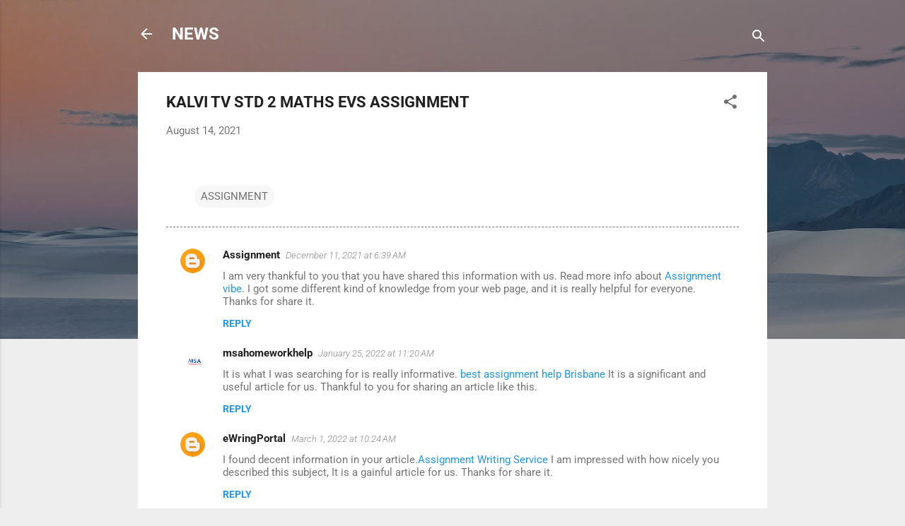

--- FILE ---
content_type: text/html; charset=UTF-8
request_url: https://www.news.thulirkalvi.net/2021/08/kalvi-tv-std-2-maths-evs-assignment.html
body_size: 26308
content:
<!DOCTYPE html>
<html dir='ltr' xmlns='http://www.w3.org/1999/xhtml' xmlns:b='http://www.google.com/2005/gml/b' xmlns:data='http://www.google.com/2005/gml/data' xmlns:expr='http://www.google.com/2005/gml/expr'>
<head>
<meta content='width=device-width, initial-scale=1' name='viewport'/>
<title>KALVI TV STD 2 MATHS EVS ASSIGNMENT</title>
<meta content='text/html; charset=UTF-8' http-equiv='Content-Type'/>
<!-- Chrome, Firefox OS and Opera -->
<meta content='#eeeeee' name='theme-color'/>
<!-- Windows Phone -->
<meta content='#eeeeee' name='msapplication-navbutton-color'/>
<meta content='blogger' name='generator'/>
<link href='https://www.news.thulirkalvi.net/favicon.ico' rel='icon' type='image/x-icon'/>
<link href='https://www.news.thulirkalvi.net/2021/08/kalvi-tv-std-2-maths-evs-assignment.html' rel='canonical'/>
<link rel="alternate" type="application/atom+xml" title="NEWS - Atom" href="https://www.news.thulirkalvi.net/feeds/posts/default" />
<link rel="alternate" type="application/rss+xml" title="NEWS - RSS" href="https://www.news.thulirkalvi.net/feeds/posts/default?alt=rss" />
<link rel="service.post" type="application/atom+xml" title="NEWS - Atom" href="https://www.blogger.com/feeds/3954392143242820330/posts/default" />

<link rel="alternate" type="application/atom+xml" title="NEWS - Atom" href="https://www.news.thulirkalvi.net/feeds/2766037902798784004/comments/default" />
<!--Can't find substitution for tag [blog.ieCssRetrofitLinks]-->
<meta content='https://www.news.thulirkalvi.net/2021/08/kalvi-tv-std-2-maths-evs-assignment.html' property='og:url'/>
<meta content='KALVI TV STD 2 MATHS EVS ASSIGNMENT' property='og:title'/>
<meta content='' property='og:description'/>
<style type='text/css'>@font-face{font-family:'Damion';font-style:normal;font-weight:400;font-display:swap;src:url(//fonts.gstatic.com/s/damion/v15/hv-XlzJ3KEUe_YZkamwz.ttf)format('truetype');}@font-face{font-family:'Playfair Display';font-style:normal;font-weight:900;font-display:swap;src:url(//fonts.gstatic.com/s/playfairdisplay/v40/nuFvD-vYSZviVYUb_rj3ij__anPXJzDwcbmjWBN2PKfsunDXbtY.ttf)format('truetype');}@font-face{font-family:'Roboto';font-style:italic;font-weight:300;font-stretch:normal;font-display:swap;src:url(//fonts.gstatic.com/s/roboto/v49/KFOKCnqEu92Fr1Mu53ZEC9_Vu3r1gIhOszmOClHrs6ljXfMMLt_QuAj-lg.ttf)format('truetype');}@font-face{font-family:'Roboto';font-style:normal;font-weight:400;font-stretch:normal;font-display:swap;src:url(//fonts.gstatic.com/s/roboto/v49/KFOMCnqEu92Fr1ME7kSn66aGLdTylUAMQXC89YmC2DPNWubEbVmUiA8.ttf)format('truetype');}@font-face{font-family:'Roboto';font-style:normal;font-weight:700;font-stretch:normal;font-display:swap;src:url(//fonts.gstatic.com/s/roboto/v49/KFOMCnqEu92Fr1ME7kSn66aGLdTylUAMQXC89YmC2DPNWuYjalmUiA8.ttf)format('truetype');}</style>
<style id='page-skin-1' type='text/css'><!--
/*! normalize.css v3.0.1 | MIT License | git.io/normalize */html{font-family:sans-serif;-ms-text-size-adjust:100%;-webkit-text-size-adjust:100%}body{margin:0}article,aside,details,figcaption,figure,footer,header,hgroup,main,nav,section,summary{display:block}audio,canvas,progress,video{display:inline-block;vertical-align:baseline}audio:not([controls]){display:none;height:0}[hidden],template{display:none}a{background:transparent}a:active,a:hover{outline:0}abbr[title]{border-bottom:1px dotted}b,strong{font-weight:bold}dfn{font-style:italic}h1{font-size:2em;margin:.67em 0}mark{background:#ff0;color:#000}small{font-size:80%}sub,sup{font-size:75%;line-height:0;position:relative;vertical-align:baseline}sup{top:-0.5em}sub{bottom:-0.25em}img{border:0}svg:not(:root){overflow:hidden}figure{margin:1em 40px}hr{-moz-box-sizing:content-box;box-sizing:content-box;height:0}pre{overflow:auto}code,kbd,pre,samp{font-family:monospace,monospace;font-size:1em}button,input,optgroup,select,textarea{color:inherit;font:inherit;margin:0}button{overflow:visible}button,select{text-transform:none}button,html input[type="button"],input[type="reset"],input[type="submit"]{-webkit-appearance:button;cursor:pointer}button[disabled],html input[disabled]{cursor:default}button::-moz-focus-inner,input::-moz-focus-inner{border:0;padding:0}input{line-height:normal}input[type="checkbox"],input[type="radio"]{box-sizing:border-box;padding:0}input[type="number"]::-webkit-inner-spin-button,input[type="number"]::-webkit-outer-spin-button{height:auto}input[type="search"]{-webkit-appearance:textfield;-moz-box-sizing:content-box;-webkit-box-sizing:content-box;box-sizing:content-box}input[type="search"]::-webkit-search-cancel-button,input[type="search"]::-webkit-search-decoration{-webkit-appearance:none}fieldset{border:1px solid #c0c0c0;margin:0 2px;padding:.35em .625em .75em}legend{border:0;padding:0}textarea{overflow:auto}optgroup{font-weight:bold}table{border-collapse:collapse;border-spacing:0}td,th{padding:0}
/*!************************************************
* Blogger Template Style
* Name: Contempo
**************************************************/
body{
overflow-wrap:break-word;
word-break:break-word;
word-wrap:break-word
}
.hidden{
display:none
}
.invisible{
visibility:hidden
}
.container::after,.float-container::after{
clear:both;
content:"";
display:table
}
.clearboth{
clear:both
}
#comments .comment .comment-actions,.subscribe-popup .FollowByEmail .follow-by-email-submit,.widget.Profile .profile-link,.widget.Profile .profile-link.visit-profile{
background:0 0;
border:0;
box-shadow:none;
color:#2196f3;
cursor:pointer;
font-size:14px;
font-weight:700;
outline:0;
text-decoration:none;
text-transform:uppercase;
width:auto
}
.dim-overlay{
background-color:rgba(0,0,0,.54);
height:100vh;
left:0;
position:fixed;
top:0;
width:100%
}
#sharing-dim-overlay{
background-color:transparent
}
input::-ms-clear{
display:none
}
.blogger-logo,.svg-icon-24.blogger-logo{
fill:#ff9800;
opacity:1
}
.loading-spinner-large{
-webkit-animation:mspin-rotate 1.568s infinite linear;
animation:mspin-rotate 1.568s infinite linear;
height:48px;
overflow:hidden;
position:absolute;
width:48px;
z-index:200
}
.loading-spinner-large>div{
-webkit-animation:mspin-revrot 5332ms infinite steps(4);
animation:mspin-revrot 5332ms infinite steps(4)
}
.loading-spinner-large>div>div{
-webkit-animation:mspin-singlecolor-large-film 1333ms infinite steps(81);
animation:mspin-singlecolor-large-film 1333ms infinite steps(81);
background-size:100%;
height:48px;
width:3888px
}
.mspin-black-large>div>div,.mspin-grey_54-large>div>div{
background-image:url(https://www.blogblog.com/indie/mspin_black_large.svg)
}
.mspin-white-large>div>div{
background-image:url(https://www.blogblog.com/indie/mspin_white_large.svg)
}
.mspin-grey_54-large{
opacity:.54
}
@-webkit-keyframes mspin-singlecolor-large-film{
from{
-webkit-transform:translateX(0);
transform:translateX(0)
}
to{
-webkit-transform:translateX(-3888px);
transform:translateX(-3888px)
}
}
@keyframes mspin-singlecolor-large-film{
from{
-webkit-transform:translateX(0);
transform:translateX(0)
}
to{
-webkit-transform:translateX(-3888px);
transform:translateX(-3888px)
}
}
@-webkit-keyframes mspin-rotate{
from{
-webkit-transform:rotate(0);
transform:rotate(0)
}
to{
-webkit-transform:rotate(360deg);
transform:rotate(360deg)
}
}
@keyframes mspin-rotate{
from{
-webkit-transform:rotate(0);
transform:rotate(0)
}
to{
-webkit-transform:rotate(360deg);
transform:rotate(360deg)
}
}
@-webkit-keyframes mspin-revrot{
from{
-webkit-transform:rotate(0);
transform:rotate(0)
}
to{
-webkit-transform:rotate(-360deg);
transform:rotate(-360deg)
}
}
@keyframes mspin-revrot{
from{
-webkit-transform:rotate(0);
transform:rotate(0)
}
to{
-webkit-transform:rotate(-360deg);
transform:rotate(-360deg)
}
}
.skip-navigation{
background-color:#fff;
box-sizing:border-box;
color:#000;
display:block;
height:0;
left:0;
line-height:50px;
overflow:hidden;
padding-top:0;
position:fixed;
text-align:center;
top:0;
-webkit-transition:box-shadow .3s,height .3s,padding-top .3s;
transition:box-shadow .3s,height .3s,padding-top .3s;
width:100%;
z-index:900
}
.skip-navigation:focus{
box-shadow:0 4px 5px 0 rgba(0,0,0,.14),0 1px 10px 0 rgba(0,0,0,.12),0 2px 4px -1px rgba(0,0,0,.2);
height:50px
}
#main{
outline:0
}
.main-heading{
position:absolute;
clip:rect(1px,1px,1px,1px);
padding:0;
border:0;
height:1px;
width:1px;
overflow:hidden
}
.Attribution{
margin-top:1em;
text-align:center
}
.Attribution .blogger img,.Attribution .blogger svg{
vertical-align:bottom
}
.Attribution .blogger img{
margin-right:.5em
}
.Attribution div{
line-height:24px;
margin-top:.5em
}
.Attribution .copyright,.Attribution .image-attribution{
font-size:.7em;
margin-top:1.5em
}
.BLOG_mobile_video_class{
display:none
}
.bg-photo{
background-attachment:scroll!important
}
body .CSS_LIGHTBOX{
z-index:900
}
.extendable .show-less,.extendable .show-more{
border-color:#2196f3;
color:#2196f3;
margin-top:8px
}
.extendable .show-less.hidden,.extendable .show-more.hidden{
display:none
}
.inline-ad{
display:none;
max-width:100%;
overflow:hidden
}
.adsbygoogle{
display:block
}
#cookieChoiceInfo{
bottom:0;
top:auto
}
iframe.b-hbp-video{
border:0
}
.post-body img{
max-width:100%
}
.post-body iframe{
max-width:100%
}
.post-body a[imageanchor="1"]{
display:inline-block
}
.byline{
margin-right:1em
}
.byline:last-child{
margin-right:0
}
.link-copied-dialog{
max-width:520px;
outline:0
}
.link-copied-dialog .modal-dialog-buttons{
margin-top:8px
}
.link-copied-dialog .goog-buttonset-default{
background:0 0;
border:0
}
.link-copied-dialog .goog-buttonset-default:focus{
outline:0
}
.paging-control-container{
margin-bottom:16px
}
.paging-control-container .paging-control{
display:inline-block
}
.paging-control-container .comment-range-text::after,.paging-control-container .paging-control{
color:#2196f3
}
.paging-control-container .comment-range-text,.paging-control-container .paging-control{
margin-right:8px
}
.paging-control-container .comment-range-text::after,.paging-control-container .paging-control::after{
content:"\b7";
cursor:default;
padding-left:8px;
pointer-events:none
}
.paging-control-container .comment-range-text:last-child::after,.paging-control-container .paging-control:last-child::after{
content:none
}
.byline.reactions iframe{
height:20px
}
.b-notification{
color:#000;
background-color:#fff;
border-bottom:solid 1px #000;
box-sizing:border-box;
padding:16px 32px;
text-align:center
}
.b-notification.visible{
-webkit-transition:margin-top .3s cubic-bezier(.4,0,.2,1);
transition:margin-top .3s cubic-bezier(.4,0,.2,1)
}
.b-notification.invisible{
position:absolute
}
.b-notification-close{
position:absolute;
right:8px;
top:8px
}
.no-posts-message{
line-height:40px;
text-align:center
}
@media screen and (max-width:800px){
body.item-view .post-body a[imageanchor="1"][style*="float: left;"],body.item-view .post-body a[imageanchor="1"][style*="float: right;"]{
float:none!important;
clear:none!important
}
body.item-view .post-body a[imageanchor="1"] img{
display:block;
height:auto;
margin:0 auto
}
body.item-view .post-body>.separator:first-child>a[imageanchor="1"]:first-child{
margin-top:20px
}
.post-body a[imageanchor]{
display:block
}
body.item-view .post-body a[imageanchor="1"]{
margin-left:0!important;
margin-right:0!important
}
body.item-view .post-body a[imageanchor="1"]+a[imageanchor="1"]{
margin-top:16px
}
}
.item-control{
display:none
}
#comments{
border-top:1px dashed rgba(0,0,0,.54);
margin-top:20px;
padding:20px
}
#comments .comment-thread ol{
margin:0;
padding-left:0;
padding-left:0
}
#comments .comment .comment-replybox-single,#comments .comment-thread .comment-replies{
margin-left:60px
}
#comments .comment-thread .thread-count{
display:none
}
#comments .comment{
list-style-type:none;
padding:0 0 30px;
position:relative
}
#comments .comment .comment{
padding-bottom:8px
}
.comment .avatar-image-container{
position:absolute
}
.comment .avatar-image-container img{
border-radius:50%
}
.avatar-image-container svg,.comment .avatar-image-container .avatar-icon{
border-radius:50%;
border:solid 1px #707070;
box-sizing:border-box;
fill:#707070;
height:35px;
margin:0;
padding:7px;
width:35px
}
.comment .comment-block{
margin-top:10px;
margin-left:60px;
padding-bottom:0
}
#comments .comment-author-header-wrapper{
margin-left:40px
}
#comments .comment .thread-expanded .comment-block{
padding-bottom:20px
}
#comments .comment .comment-header .user,#comments .comment .comment-header .user a{
color:#212121;
font-style:normal;
font-weight:700
}
#comments .comment .comment-actions{
bottom:0;
margin-bottom:15px;
position:absolute
}
#comments .comment .comment-actions>*{
margin-right:8px
}
#comments .comment .comment-header .datetime{
bottom:0;
color:rgba(33,33,33,.54);
display:inline-block;
font-size:13px;
font-style:italic;
margin-left:8px
}
#comments .comment .comment-footer .comment-timestamp a,#comments .comment .comment-header .datetime a{
color:rgba(33,33,33,.54)
}
#comments .comment .comment-content,.comment .comment-body{
margin-top:12px;
word-break:break-word
}
.comment-body{
margin-bottom:12px
}
#comments.embed[data-num-comments="0"]{
border:0;
margin-top:0;
padding-top:0
}
#comments.embed[data-num-comments="0"] #comment-post-message,#comments.embed[data-num-comments="0"] div.comment-form>p,#comments.embed[data-num-comments="0"] p.comment-footer{
display:none
}
#comment-editor-src{
display:none
}
.comments .comments-content .loadmore.loaded{
max-height:0;
opacity:0;
overflow:hidden
}
.extendable .remaining-items{
height:0;
overflow:hidden;
-webkit-transition:height .3s cubic-bezier(.4,0,.2,1);
transition:height .3s cubic-bezier(.4,0,.2,1)
}
.extendable .remaining-items.expanded{
height:auto
}
.svg-icon-24,.svg-icon-24-button{
cursor:pointer;
height:24px;
width:24px;
min-width:24px
}
.touch-icon{
margin:-12px;
padding:12px
}
.touch-icon:active,.touch-icon:focus{
background-color:rgba(153,153,153,.4);
border-radius:50%
}
svg:not(:root).touch-icon{
overflow:visible
}
html[dir=rtl] .rtl-reversible-icon{
-webkit-transform:scaleX(-1);
-ms-transform:scaleX(-1);
transform:scaleX(-1)
}
.svg-icon-24-button,.touch-icon-button{
background:0 0;
border:0;
margin:0;
outline:0;
padding:0
}
.touch-icon-button .touch-icon:active,.touch-icon-button .touch-icon:focus{
background-color:transparent
}
.touch-icon-button:active .touch-icon,.touch-icon-button:focus .touch-icon{
background-color:rgba(153,153,153,.4);
border-radius:50%
}
.Profile .default-avatar-wrapper .avatar-icon{
border-radius:50%;
border:solid 1px #707070;
box-sizing:border-box;
fill:#707070;
margin:0
}
.Profile .individual .default-avatar-wrapper .avatar-icon{
padding:25px
}
.Profile .individual .avatar-icon,.Profile .individual .profile-img{
height:120px;
width:120px
}
.Profile .team .default-avatar-wrapper .avatar-icon{
padding:8px
}
.Profile .team .avatar-icon,.Profile .team .default-avatar-wrapper,.Profile .team .profile-img{
height:40px;
width:40px
}
.snippet-container{
margin:0;
position:relative;
overflow:hidden
}
.snippet-fade{
bottom:0;
box-sizing:border-box;
position:absolute;
width:96px
}
.snippet-fade{
right:0
}
.snippet-fade:after{
content:"\2026"
}
.snippet-fade:after{
float:right
}
.post-bottom{
-webkit-box-align:center;
-webkit-align-items:center;
-ms-flex-align:center;
align-items:center;
display:-webkit-box;
display:-webkit-flex;
display:-ms-flexbox;
display:flex;
-webkit-flex-wrap:wrap;
-ms-flex-wrap:wrap;
flex-wrap:wrap
}
.post-footer{
-webkit-box-flex:1;
-webkit-flex:1 1 auto;
-ms-flex:1 1 auto;
flex:1 1 auto;
-webkit-flex-wrap:wrap;
-ms-flex-wrap:wrap;
flex-wrap:wrap;
-webkit-box-ordinal-group:2;
-webkit-order:1;
-ms-flex-order:1;
order:1
}
.post-footer>*{
-webkit-box-flex:0;
-webkit-flex:0 1 auto;
-ms-flex:0 1 auto;
flex:0 1 auto
}
.post-footer .byline:last-child{
margin-right:1em
}
.jump-link{
-webkit-box-flex:0;
-webkit-flex:0 0 auto;
-ms-flex:0 0 auto;
flex:0 0 auto;
-webkit-box-ordinal-group:3;
-webkit-order:2;
-ms-flex-order:2;
order:2
}
.centered-top-container.sticky{
left:0;
position:fixed;
right:0;
top:0;
width:auto;
z-index:50;
-webkit-transition-property:opacity,-webkit-transform;
transition-property:opacity,-webkit-transform;
transition-property:transform,opacity;
transition-property:transform,opacity,-webkit-transform;
-webkit-transition-duration:.2s;
transition-duration:.2s;
-webkit-transition-timing-function:cubic-bezier(.4,0,.2,1);
transition-timing-function:cubic-bezier(.4,0,.2,1)
}
.centered-top-placeholder{
display:none
}
.collapsed-header .centered-top-placeholder{
display:block
}
.centered-top-container .Header .replaced h1,.centered-top-placeholder .Header .replaced h1{
display:none
}
.centered-top-container.sticky .Header .replaced h1{
display:block
}
.centered-top-container.sticky .Header .header-widget{
background:0 0
}
.centered-top-container.sticky .Header .header-image-wrapper{
display:none
}
.centered-top-container img,.centered-top-placeholder img{
max-width:100%
}
.collapsible{
-webkit-transition:height .3s cubic-bezier(.4,0,.2,1);
transition:height .3s cubic-bezier(.4,0,.2,1)
}
.collapsible,.collapsible>summary{
display:block;
overflow:hidden
}
.collapsible>:not(summary){
display:none
}
.collapsible[open]>:not(summary){
display:block
}
.collapsible:focus,.collapsible>summary:focus{
outline:0
}
.collapsible>summary{
cursor:pointer;
display:block;
padding:0
}
.collapsible:focus>summary,.collapsible>summary:focus{
background-color:transparent
}
.collapsible>summary::-webkit-details-marker{
display:none
}
.collapsible-title{
-webkit-box-align:center;
-webkit-align-items:center;
-ms-flex-align:center;
align-items:center;
display:-webkit-box;
display:-webkit-flex;
display:-ms-flexbox;
display:flex
}
.collapsible-title .title{
-webkit-box-flex:1;
-webkit-flex:1 1 auto;
-ms-flex:1 1 auto;
flex:1 1 auto;
-webkit-box-ordinal-group:1;
-webkit-order:0;
-ms-flex-order:0;
order:0;
overflow:hidden;
text-overflow:ellipsis;
white-space:nowrap
}
.collapsible-title .chevron-down,.collapsible[open] .collapsible-title .chevron-up{
display:block
}
.collapsible-title .chevron-up,.collapsible[open] .collapsible-title .chevron-down{
display:none
}
.flat-button{
cursor:pointer;
display:inline-block;
font-weight:700;
text-transform:uppercase;
border-radius:2px;
padding:8px;
margin:-8px
}
.flat-icon-button{
background:0 0;
border:0;
margin:0;
outline:0;
padding:0;
margin:-12px;
padding:12px;
cursor:pointer;
box-sizing:content-box;
display:inline-block;
line-height:0
}
.flat-icon-button,.flat-icon-button .splash-wrapper{
border-radius:50%
}
.flat-icon-button .splash.animate{
-webkit-animation-duration:.3s;
animation-duration:.3s
}
.overflowable-container{
max-height:46px;
overflow:hidden;
position:relative
}
.overflow-button{
cursor:pointer
}
#overflowable-dim-overlay{
background:0 0
}
.overflow-popup{
box-shadow:0 2px 2px 0 rgba(0,0,0,.14),0 3px 1px -2px rgba(0,0,0,.2),0 1px 5px 0 rgba(0,0,0,.12);
background-color:#ffffff;
left:0;
max-width:calc(100% - 32px);
position:absolute;
top:0;
visibility:hidden;
z-index:101
}
.overflow-popup ul{
list-style:none
}
.overflow-popup .tabs li,.overflow-popup li{
display:block;
height:auto
}
.overflow-popup .tabs li{
padding-left:0;
padding-right:0
}
.overflow-button.hidden,.overflow-popup .tabs li.hidden,.overflow-popup li.hidden{
display:none
}
.pill-button{
background:0 0;
border:1px solid;
border-radius:12px;
cursor:pointer;
display:inline-block;
padding:4px 16px;
text-transform:uppercase
}
.ripple{
position:relative
}
.ripple>*{
z-index:1
}
.splash-wrapper{
bottom:0;
left:0;
overflow:hidden;
pointer-events:none;
position:absolute;
right:0;
top:0;
z-index:0
}
.splash{
background:#ccc;
border-radius:100%;
display:block;
opacity:.6;
position:absolute;
-webkit-transform:scale(0);
-ms-transform:scale(0);
transform:scale(0)
}
.splash.animate{
-webkit-animation:ripple-effect .4s linear;
animation:ripple-effect .4s linear
}
@-webkit-keyframes ripple-effect{
100%{
opacity:0;
-webkit-transform:scale(2.5);
transform:scale(2.5)
}
}
@keyframes ripple-effect{
100%{
opacity:0;
-webkit-transform:scale(2.5);
transform:scale(2.5)
}
}
.search{
display:-webkit-box;
display:-webkit-flex;
display:-ms-flexbox;
display:flex;
line-height:24px;
width:24px
}
.search.focused{
width:100%
}
.search.focused .section{
width:100%
}
.search form{
z-index:101
}
.search h3{
display:none
}
.search form{
display:-webkit-box;
display:-webkit-flex;
display:-ms-flexbox;
display:flex;
-webkit-box-flex:1;
-webkit-flex:1 0 0;
-ms-flex:1 0 0px;
flex:1 0 0;
border-bottom:solid 1px transparent;
padding-bottom:8px
}
.search form>*{
display:none
}
.search.focused form>*{
display:block
}
.search .search-input label{
display:none
}
.centered-top-placeholder.cloned .search form{
z-index:30
}
.search.focused form{
border-color:#ffffff;
position:relative;
width:auto
}
.collapsed-header .centered-top-container .search.focused form{
border-bottom-color:transparent
}
.search-expand{
-webkit-box-flex:0;
-webkit-flex:0 0 auto;
-ms-flex:0 0 auto;
flex:0 0 auto
}
.search-expand-text{
display:none
}
.search-close{
display:inline;
vertical-align:middle
}
.search-input{
-webkit-box-flex:1;
-webkit-flex:1 0 1px;
-ms-flex:1 0 1px;
flex:1 0 1px
}
.search-input input{
background:0 0;
border:0;
box-sizing:border-box;
color:#ffffff;
display:inline-block;
outline:0;
width:calc(100% - 48px)
}
.search-input input.no-cursor{
color:transparent;
text-shadow:0 0 0 #ffffff
}
.collapsed-header .centered-top-container .search-action,.collapsed-header .centered-top-container .search-input input{
color:#212121
}
.collapsed-header .centered-top-container .search-input input.no-cursor{
color:transparent;
text-shadow:0 0 0 #212121
}
.collapsed-header .centered-top-container .search-input input.no-cursor:focus,.search-input input.no-cursor:focus{
outline:0
}
.search-focused>*{
visibility:hidden
}
.search-focused .search,.search-focused .search-icon{
visibility:visible
}
.search.focused .search-action{
display:block
}
.search.focused .search-action:disabled{
opacity:.3
}
.widget.Sharing .sharing-button{
display:none
}
.widget.Sharing .sharing-buttons li{
padding:0
}
.widget.Sharing .sharing-buttons li span{
display:none
}
.post-share-buttons{
position:relative
}
.centered-bottom .share-buttons .svg-icon-24,.share-buttons .svg-icon-24{
fill:#212121
}
.sharing-open.touch-icon-button:active .touch-icon,.sharing-open.touch-icon-button:focus .touch-icon{
background-color:transparent
}
.share-buttons{
background-color:#ffffff;
border-radius:2px;
box-shadow:0 2px 2px 0 rgba(0,0,0,.14),0 3px 1px -2px rgba(0,0,0,.2),0 1px 5px 0 rgba(0,0,0,.12);
color:#212121;
list-style:none;
margin:0;
padding:8px 0;
position:absolute;
top:-11px;
min-width:200px;
z-index:101
}
.share-buttons.hidden{
display:none
}
.sharing-button{
background:0 0;
border:0;
margin:0;
outline:0;
padding:0;
cursor:pointer
}
.share-buttons li{
margin:0;
height:48px
}
.share-buttons li:last-child{
margin-bottom:0
}
.share-buttons li .sharing-platform-button{
box-sizing:border-box;
cursor:pointer;
display:block;
height:100%;
margin-bottom:0;
padding:0 16px;
position:relative;
width:100%
}
.share-buttons li .sharing-platform-button:focus,.share-buttons li .sharing-platform-button:hover{
background-color:rgba(128,128,128,.1);
outline:0
}
.share-buttons li svg[class*=" sharing-"],.share-buttons li svg[class^=sharing-]{
position:absolute;
top:10px
}
.share-buttons li span.sharing-platform-button{
position:relative;
top:0
}
.share-buttons li .platform-sharing-text{
display:block;
font-size:16px;
line-height:48px;
white-space:nowrap
}
.share-buttons li .platform-sharing-text{
margin-left:56px
}
.sidebar-container{
background-color:#ffffff;
max-width:284px;
overflow-y:auto;
-webkit-transition-property:-webkit-transform;
transition-property:-webkit-transform;
transition-property:transform;
transition-property:transform,-webkit-transform;
-webkit-transition-duration:.3s;
transition-duration:.3s;
-webkit-transition-timing-function:cubic-bezier(0,0,.2,1);
transition-timing-function:cubic-bezier(0,0,.2,1);
width:284px;
z-index:101;
-webkit-overflow-scrolling:touch
}
.sidebar-container .navigation{
line-height:0;
padding:16px
}
.sidebar-container .sidebar-back{
cursor:pointer
}
.sidebar-container .widget{
background:0 0;
margin:0 16px;
padding:16px 0
}
.sidebar-container .widget .title{
color:#212121;
margin:0
}
.sidebar-container .widget ul{
list-style:none;
margin:0;
padding:0
}
.sidebar-container .widget ul ul{
margin-left:1em
}
.sidebar-container .widget li{
font-size:16px;
line-height:normal
}
.sidebar-container .widget+.widget{
border-top:1px dashed #cccccc
}
.BlogArchive li{
margin:16px 0
}
.BlogArchive li:last-child{
margin-bottom:0
}
.Label li a{
display:inline-block
}
.BlogArchive .post-count,.Label .label-count{
float:right;
margin-left:.25em
}
.BlogArchive .post-count::before,.Label .label-count::before{
content:"("
}
.BlogArchive .post-count::after,.Label .label-count::after{
content:")"
}
.widget.Translate .skiptranslate>div{
display:block!important
}
.widget.Profile .profile-link{
display:-webkit-box;
display:-webkit-flex;
display:-ms-flexbox;
display:flex
}
.widget.Profile .team-member .default-avatar-wrapper,.widget.Profile .team-member .profile-img{
-webkit-box-flex:0;
-webkit-flex:0 0 auto;
-ms-flex:0 0 auto;
flex:0 0 auto;
margin-right:1em
}
.widget.Profile .individual .profile-link{
-webkit-box-orient:vertical;
-webkit-box-direction:normal;
-webkit-flex-direction:column;
-ms-flex-direction:column;
flex-direction:column
}
.widget.Profile .team .profile-link .profile-name{
-webkit-align-self:center;
-ms-flex-item-align:center;
align-self:center;
display:block;
-webkit-box-flex:1;
-webkit-flex:1 1 auto;
-ms-flex:1 1 auto;
flex:1 1 auto
}
.dim-overlay{
background-color:rgba(0,0,0,.54);
z-index:100
}
body.sidebar-visible{
overflow-y:hidden
}
@media screen and (max-width:1439px){
.sidebar-container{
bottom:0;
position:fixed;
top:0;
left:0;
right:auto
}
.sidebar-container.sidebar-invisible{
-webkit-transition-timing-function:cubic-bezier(.4,0,.6,1);
transition-timing-function:cubic-bezier(.4,0,.6,1);
-webkit-transform:translateX(-284px);
-ms-transform:translateX(-284px);
transform:translateX(-284px)
}
}
@media screen and (min-width:1440px){
.sidebar-container{
position:absolute;
top:0;
left:0;
right:auto
}
.sidebar-container .navigation{
display:none
}
}
.dialog{
box-shadow:0 2px 2px 0 rgba(0,0,0,.14),0 3px 1px -2px rgba(0,0,0,.2),0 1px 5px 0 rgba(0,0,0,.12);
background:#ffffff;
box-sizing:border-box;
color:#757575;
padding:30px;
position:fixed;
text-align:center;
width:calc(100% - 24px);
z-index:101
}
.dialog input[type=email],.dialog input[type=text]{
background-color:transparent;
border:0;
border-bottom:solid 1px rgba(117,117,117,.12);
color:#757575;
display:block;
font-family:Roboto, sans-serif;
font-size:16px;
line-height:24px;
margin:auto;
padding-bottom:7px;
outline:0;
text-align:center;
width:100%
}
.dialog input[type=email]::-webkit-input-placeholder,.dialog input[type=text]::-webkit-input-placeholder{
color:#757575
}
.dialog input[type=email]::-moz-placeholder,.dialog input[type=text]::-moz-placeholder{
color:#757575
}
.dialog input[type=email]:-ms-input-placeholder,.dialog input[type=text]:-ms-input-placeholder{
color:#757575
}
.dialog input[type=email]::-ms-input-placeholder,.dialog input[type=text]::-ms-input-placeholder{
color:#757575
}
.dialog input[type=email]::placeholder,.dialog input[type=text]::placeholder{
color:#757575
}
.dialog input[type=email]:focus,.dialog input[type=text]:focus{
border-bottom:solid 2px #2196f3;
padding-bottom:6px
}
.dialog input.no-cursor{
color:transparent;
text-shadow:0 0 0 #757575
}
.dialog input.no-cursor:focus{
outline:0
}
.dialog input.no-cursor:focus{
outline:0
}
.dialog input[type=submit]{
font-family:Roboto, sans-serif
}
.dialog .goog-buttonset-default{
color:#2196f3
}
.subscribe-popup{
max-width:364px
}
.subscribe-popup h3{
color:#212121;
font-size:1.8em;
margin-top:0
}
.subscribe-popup .FollowByEmail h3{
display:none
}
.subscribe-popup .FollowByEmail .follow-by-email-submit{
color:#2196f3;
display:inline-block;
margin:0 auto;
margin-top:24px;
width:auto;
white-space:normal
}
.subscribe-popup .FollowByEmail .follow-by-email-submit:disabled{
cursor:default;
opacity:.3
}
@media (max-width:800px){
.blog-name div.widget.Subscribe{
margin-bottom:16px
}
body.item-view .blog-name div.widget.Subscribe{
margin:8px auto 16px auto;
width:100%
}
}
.tabs{
list-style:none
}
.tabs li{
display:inline-block
}
.tabs li a{
cursor:pointer;
display:inline-block;
font-weight:700;
text-transform:uppercase;
padding:12px 8px
}
.tabs .selected{
border-bottom:4px solid #ffffff
}
.tabs .selected a{
color:#ffffff
}
body#layout .bg-photo,body#layout .bg-photo-overlay{
display:none
}
body#layout .page_body{
padding:0;
position:relative;
top:0
}
body#layout .page{
display:inline-block;
left:inherit;
position:relative;
vertical-align:top;
width:540px
}
body#layout .centered{
max-width:954px
}
body#layout .navigation{
display:none
}
body#layout .sidebar-container{
display:inline-block;
width:40%
}
body#layout .hamburger-menu,body#layout .search{
display:none
}
.centered-top-container .svg-icon-24,body.collapsed-header .centered-top-placeholder .svg-icon-24{
fill:#ffffff
}
.sidebar-container .svg-icon-24{
fill:#707070
}
.centered-bottom .svg-icon-24,body.collapsed-header .centered-top-container .svg-icon-24{
fill:#707070
}
.centered-bottom .share-buttons .svg-icon-24,.share-buttons .svg-icon-24{
fill:#212121
}
body{
background-color:#eeeeee;
color:#757575;
font:15px Roboto, sans-serif;
margin:0;
min-height:100vh
}
img{
max-width:100%
}
h3{
color:#757575;
font-size:16px
}
a{
text-decoration:none;
color:#2196f3
}
a:visited{
color:#2196f3
}
a:hover{
color:#2196f3
}
blockquote{
color:#444444;
font:italic 300 15px Roboto, sans-serif;
font-size:x-large;
text-align:center
}
.pill-button{
font-size:12px
}
.bg-photo-container{
height:480px;
overflow:hidden;
position:absolute;
width:100%;
z-index:1
}
.bg-photo{
background:#eeeeee url(https://themes.googleusercontent.com/image?id=L1lcAxxz0CLgsDzixEprHJ2F38TyEjCyE3RSAjynQDks0lT1BDc1OxXKaTEdLc89HPvdB11X9FDw) no-repeat scroll top center /* Credit: Michael Elkan (http://www.offset.com/photos/394244) */;;
background-attachment:scroll;
background-size:cover;
-webkit-filter:blur(0px);
filter:blur(0px);
height:calc(100% + 2 * 0px);
left:0px;
position:absolute;
top:0px;
width:calc(100% + 2 * 0px)
}
.bg-photo-overlay{
background:rgba(0,0,0,.26);
background-size:cover;
height:480px;
position:absolute;
width:100%;
z-index:2
}
.hamburger-menu{
float:left;
margin-top:0
}
.sticky .hamburger-menu{
float:none;
position:absolute
}
.search{
border-bottom:solid 1px rgba(255, 255, 255, 0);
float:right;
position:relative;
-webkit-transition-property:width;
transition-property:width;
-webkit-transition-duration:.5s;
transition-duration:.5s;
-webkit-transition-timing-function:cubic-bezier(.4,0,.2,1);
transition-timing-function:cubic-bezier(.4,0,.2,1);
z-index:101
}
.search .dim-overlay{
background-color:transparent
}
.search form{
height:36px;
-webkit-transition-property:border-color;
transition-property:border-color;
-webkit-transition-delay:.5s;
transition-delay:.5s;
-webkit-transition-duration:.2s;
transition-duration:.2s;
-webkit-transition-timing-function:cubic-bezier(.4,0,.2,1);
transition-timing-function:cubic-bezier(.4,0,.2,1)
}
.search.focused{
width:calc(100% - 48px)
}
.search.focused form{
display:-webkit-box;
display:-webkit-flex;
display:-ms-flexbox;
display:flex;
-webkit-box-flex:1;
-webkit-flex:1 0 1px;
-ms-flex:1 0 1px;
flex:1 0 1px;
border-color:#ffffff;
margin-left:-24px;
padding-left:36px;
position:relative;
width:auto
}
.item-view .search,.sticky .search{
right:0;
float:none;
margin-left:0;
position:absolute
}
.item-view .search.focused,.sticky .search.focused{
width:calc(100% - 50px)
}
.item-view .search.focused form,.sticky .search.focused form{
border-bottom-color:#757575
}
.centered-top-placeholder.cloned .search form{
z-index:30
}
.search_button{
-webkit-box-flex:0;
-webkit-flex:0 0 24px;
-ms-flex:0 0 24px;
flex:0 0 24px;
-webkit-box-orient:vertical;
-webkit-box-direction:normal;
-webkit-flex-direction:column;
-ms-flex-direction:column;
flex-direction:column
}
.search_button svg{
margin-top:0
}
.search-input{
height:48px
}
.search-input input{
display:block;
color:#ffffff;
font:16px Roboto, sans-serif;
height:48px;
line-height:48px;
padding:0;
width:100%
}
.search-input input::-webkit-input-placeholder{
color:#ffffff;
opacity:.3
}
.search-input input::-moz-placeholder{
color:#ffffff;
opacity:.3
}
.search-input input:-ms-input-placeholder{
color:#ffffff;
opacity:.3
}
.search-input input::-ms-input-placeholder{
color:#ffffff;
opacity:.3
}
.search-input input::placeholder{
color:#ffffff;
opacity:.3
}
.search-action{
background:0 0;
border:0;
color:#ffffff;
cursor:pointer;
display:none;
height:48px;
margin-top:0
}
.sticky .search-action{
color:#757575
}
.search.focused .search-action{
display:block
}
.search.focused .search-action:disabled{
opacity:.3
}
.page_body{
position:relative;
z-index:20
}
.page_body .widget{
margin-bottom:16px
}
.page_body .centered{
box-sizing:border-box;
display:-webkit-box;
display:-webkit-flex;
display:-ms-flexbox;
display:flex;
-webkit-box-orient:vertical;
-webkit-box-direction:normal;
-webkit-flex-direction:column;
-ms-flex-direction:column;
flex-direction:column;
margin:0 auto;
max-width:922px;
min-height:100vh;
padding:24px 0
}
.page_body .centered>*{
-webkit-box-flex:0;
-webkit-flex:0 0 auto;
-ms-flex:0 0 auto;
flex:0 0 auto
}
.page_body .centered>#footer{
margin-top:auto
}
.blog-name{
margin:24px 0 16px 0
}
.item-view .blog-name,.sticky .blog-name{
box-sizing:border-box;
margin-left:36px;
min-height:48px;
opacity:1;
padding-top:12px
}
.blog-name .subscribe-section-container{
margin-bottom:32px;
text-align:center;
-webkit-transition-property:opacity;
transition-property:opacity;
-webkit-transition-duration:.5s;
transition-duration:.5s
}
.item-view .blog-name .subscribe-section-container,.sticky .blog-name .subscribe-section-container{
margin:0 0 8px 0
}
.blog-name .PageList{
margin-top:16px;
padding-top:8px;
text-align:center
}
.blog-name .PageList .overflowable-contents{
width:100%
}
.blog-name .PageList h3.title{
color:#ffffff;
margin:8px auto;
text-align:center;
width:100%
}
.centered-top-container .blog-name{
-webkit-transition-property:opacity;
transition-property:opacity;
-webkit-transition-duration:.5s;
transition-duration:.5s
}
.item-view .return_link{
margin-bottom:12px;
margin-top:12px;
position:absolute
}
.item-view .blog-name{
display:-webkit-box;
display:-webkit-flex;
display:-ms-flexbox;
display:flex;
-webkit-flex-wrap:wrap;
-ms-flex-wrap:wrap;
flex-wrap:wrap;
margin:0 48px 27px 48px
}
.item-view .subscribe-section-container{
-webkit-box-flex:0;
-webkit-flex:0 0 auto;
-ms-flex:0 0 auto;
flex:0 0 auto
}
.item-view #header,.item-view .Header{
margin-bottom:5px;
margin-right:15px
}
.item-view .sticky .Header{
margin-bottom:0
}
.item-view .Header p{
margin:10px 0 0 0;
text-align:left
}
.item-view .post-share-buttons-bottom{
margin-right:16px
}
.sticky{
background:#ffffff;
box-shadow:0 0 20px 0 rgba(0,0,0,.7);
box-sizing:border-box;
margin-left:0
}
.sticky #header{
margin-bottom:8px;
margin-right:8px
}
.sticky .centered-top{
margin:4px auto;
max-width:890px;
min-height:48px
}
.sticky .blog-name{
display:-webkit-box;
display:-webkit-flex;
display:-ms-flexbox;
display:flex;
margin:0 48px
}
.sticky .blog-name #header{
-webkit-box-flex:0;
-webkit-flex:0 1 auto;
-ms-flex:0 1 auto;
flex:0 1 auto;
-webkit-box-ordinal-group:2;
-webkit-order:1;
-ms-flex-order:1;
order:1;
overflow:hidden
}
.sticky .blog-name .subscribe-section-container{
-webkit-box-flex:0;
-webkit-flex:0 0 auto;
-ms-flex:0 0 auto;
flex:0 0 auto;
-webkit-box-ordinal-group:3;
-webkit-order:2;
-ms-flex-order:2;
order:2
}
.sticky .Header h1{
overflow:hidden;
text-overflow:ellipsis;
white-space:nowrap;
margin-right:-10px;
margin-bottom:-10px;
padding-right:10px;
padding-bottom:10px
}
.sticky .Header p{
display:none
}
.sticky .PageList{
display:none
}
.search-focused>*{
visibility:visible
}
.search-focused .hamburger-menu{
visibility:visible
}
.item-view .search-focused .blog-name,.sticky .search-focused .blog-name{
opacity:0
}
.centered-bottom,.centered-top-container,.centered-top-placeholder{
padding:0 16px
}
.centered-top{
position:relative
}
.item-view .centered-top.search-focused .subscribe-section-container,.sticky .centered-top.search-focused .subscribe-section-container{
opacity:0
}
.page_body.has-vertical-ads .centered .centered-bottom{
display:inline-block;
width:calc(100% - 176px)
}
.Header h1{
color:#ffffff;
font:bold 45px Roboto, sans-serif;
line-height:normal;
margin:0 0 13px 0;
text-align:center;
width:100%
}
.Header h1 a,.Header h1 a:hover,.Header h1 a:visited{
color:#ffffff
}
.item-view .Header h1,.sticky .Header h1{
font-size:24px;
line-height:24px;
margin:0;
text-align:left
}
.sticky .Header h1{
color:#757575
}
.sticky .Header h1 a,.sticky .Header h1 a:hover,.sticky .Header h1 a:visited{
color:#757575
}
.Header p{
color:#ffffff;
margin:0 0 13px 0;
opacity:.8;
text-align:center
}
.widget .title{
line-height:28px
}
.BlogArchive li{
font-size:16px
}
.BlogArchive .post-count{
color:#757575
}
#page_body .FeaturedPost,.Blog .blog-posts .post-outer-container{
background:#ffffff;
min-height:40px;
padding:30px 40px;
width:auto
}
.Blog .blog-posts .post-outer-container:last-child{
margin-bottom:0
}
.Blog .blog-posts .post-outer-container .post-outer{
border:0;
position:relative;
padding-bottom:.25em
}
.post-outer-container{
margin-bottom:16px
}
.post:first-child{
margin-top:0
}
.post .thumb{
float:left;
height:20%;
width:20%
}
.post-share-buttons-bottom,.post-share-buttons-top{
float:right
}
.post-share-buttons-bottom{
margin-right:24px
}
.post-footer,.post-header{
clear:left;
color:rgba(0, 0, 0, 0.54);
margin:0;
width:inherit
}
.blog-pager{
text-align:center
}
.blog-pager a{
color:#2196f3
}
.blog-pager a:visited{
color:#2196f3
}
.blog-pager a:hover{
color:#2196f3
}
.post-title{
font:bold 22px Roboto, sans-serif;
float:left;
margin:0 0 8px 0;
max-width:calc(100% - 48px)
}
.post-title a{
font:bold 30px Roboto, sans-serif
}
.post-title,.post-title a,.post-title a:hover,.post-title a:visited{
color:#212121
}
.post-body{
color:#757575;
font:15px Roboto, sans-serif;
line-height:1.6em;
margin:1.5em 0 2em 0;
display:block
}
.post-body img{
height:inherit
}
.post-body .snippet-thumbnail{
float:left;
margin:0;
margin-right:2em;
max-height:128px;
max-width:128px
}
.post-body .snippet-thumbnail img{
max-width:100%
}
.main .FeaturedPost .widget-content{
border:0;
position:relative;
padding-bottom:.25em
}
.FeaturedPost img{
margin-top:2em
}
.FeaturedPost .snippet-container{
margin:2em 0
}
.FeaturedPost .snippet-container p{
margin:0
}
.FeaturedPost .snippet-thumbnail{
float:none;
height:auto;
margin-bottom:2em;
margin-right:0;
overflow:hidden;
max-height:calc(600px + 2em);
max-width:100%;
text-align:center;
width:100%
}
.FeaturedPost .snippet-thumbnail img{
max-width:100%;
width:100%
}
.byline{
color:rgba(0, 0, 0, 0.54);
display:inline-block;
line-height:24px;
margin-top:8px;
vertical-align:top
}
.byline.post-author:first-child{
margin-right:0
}
.byline.reactions .reactions-label{
line-height:22px;
vertical-align:top
}
.byline.post-share-buttons{
position:relative;
display:inline-block;
margin-top:0;
width:100%
}
.byline.post-share-buttons .sharing{
float:right
}
.flat-button.ripple:hover{
background-color:rgba(33,150,243,.12)
}
.flat-button.ripple .splash{
background-color:rgba(33,150,243,.4)
}
a.timestamp-link,a:active.timestamp-link,a:visited.timestamp-link{
color:inherit;
font:inherit;
text-decoration:inherit
}
.post-share-buttons{
margin-left:0
}
.clear-sharing{
min-height:24px
}
.comment-link{
color:#2196f3;
position:relative
}
.comment-link .num_comments{
margin-left:8px;
vertical-align:top
}
#comment-holder .continue{
display:none
}
#comment-editor{
margin-bottom:20px;
margin-top:20px
}
#comments .comment-form h4,#comments h3.title{
position:absolute;
clip:rect(1px,1px,1px,1px);
padding:0;
border:0;
height:1px;
width:1px;
overflow:hidden
}
.post-filter-message{
background-color:rgba(0,0,0,.7);
color:#fff;
display:table;
margin-bottom:16px;
width:100%
}
.post-filter-message div{
display:table-cell;
padding:15px 28px
}
.post-filter-message div:last-child{
padding-left:0;
text-align:right
}
.post-filter-message a{
white-space:nowrap
}
.post-filter-message .search-label,.post-filter-message .search-query{
font-weight:700;
color:#2196f3
}
#blog-pager{
margin:2em 0
}
#blog-pager a{
color:#2196f3;
font-size:14px
}
.subscribe-button{
border-color:#ffffff;
color:#ffffff
}
.sticky .subscribe-button{
border-color:#757575;
color:#757575
}
.tabs{
margin:0 auto;
padding:0
}
.tabs li{
margin:0 8px;
vertical-align:top
}
.tabs .overflow-button a,.tabs li a{
color:#cccccc;
font:700 normal 15px Roboto, sans-serif;
line-height:18px
}
.tabs .overflow-button a{
padding:12px 8px
}
.overflow-popup .tabs li{
text-align:left
}
.overflow-popup li a{
color:#757575;
display:block;
padding:8px 20px
}
.overflow-popup li.selected a{
color:#212121
}
a.report_abuse{
font-weight:400
}
.Label li,.Label span.label-size,.byline.post-labels a{
background-color:#f7f7f7;
border:1px solid #f7f7f7;
border-radius:15px;
display:inline-block;
margin:4px 4px 4px 0;
padding:3px 8px
}
.Label a,.byline.post-labels a{
color:rgba(0,0,0,0.54)
}
.Label ul{
list-style:none;
padding:0
}
.PopularPosts{
background-color:#eeeeee;
padding:30px 40px
}
.PopularPosts .item-content{
color:#757575;
margin-top:24px
}
.PopularPosts a,.PopularPosts a:hover,.PopularPosts a:visited{
color:#2196f3
}
.PopularPosts .post-title,.PopularPosts .post-title a,.PopularPosts .post-title a:hover,.PopularPosts .post-title a:visited{
color:#212121;
font-size:18px;
font-weight:700;
line-height:24px
}
.PopularPosts,.PopularPosts h3.title a{
color:#757575;
font:15px Roboto, sans-serif
}
.main .PopularPosts{
padding:16px 40px
}
.PopularPosts h3.title{
font-size:14px;
margin:0
}
.PopularPosts h3.post-title{
margin-bottom:0
}
.PopularPosts .byline{
color:rgba(0, 0, 0, 0.54)
}
.PopularPosts .jump-link{
float:right;
margin-top:16px
}
.PopularPosts .post-header .byline{
font-size:.9em;
font-style:italic;
margin-top:6px
}
.PopularPosts ul{
list-style:none;
padding:0;
margin:0
}
.PopularPosts .post{
padding:20px 0
}
.PopularPosts .post+.post{
border-top:1px dashed #cccccc
}
.PopularPosts .item-thumbnail{
float:left;
margin-right:32px
}
.PopularPosts .item-thumbnail img{
height:88px;
padding:0;
width:88px
}
.inline-ad{
margin-bottom:16px
}
.desktop-ad .inline-ad{
display:block
}
.adsbygoogle{
overflow:hidden
}
.vertical-ad-container{
float:right;
margin-right:16px;
width:128px
}
.vertical-ad-container .AdSense+.AdSense{
margin-top:16px
}
.inline-ad-placeholder,.vertical-ad-placeholder{
background:#ffffff;
border:1px solid #000;
opacity:.9;
vertical-align:middle;
text-align:center
}
.inline-ad-placeholder span,.vertical-ad-placeholder span{
margin-top:290px;
display:block;
text-transform:uppercase;
font-weight:700;
color:#212121
}
.vertical-ad-placeholder{
height:600px
}
.vertical-ad-placeholder span{
margin-top:290px;
padding:0 40px
}
.inline-ad-placeholder{
height:90px
}
.inline-ad-placeholder span{
margin-top:36px
}
.Attribution{
color:#757575
}
.Attribution a,.Attribution a:hover,.Attribution a:visited{
color:#2196f3
}
.Attribution svg{
fill:#707070
}
.sidebar-container{
box-shadow:1px 1px 3px rgba(0,0,0,.1)
}
.sidebar-container,.sidebar-container .sidebar_bottom{
background-color:#ffffff
}
.sidebar-container .navigation,.sidebar-container .sidebar_top_wrapper{
background-color:#ffffff
}
.sidebar-container .sidebar_top{
overflow:auto
}
.sidebar-container .sidebar_bottom{
width:100%;
padding-top:16px
}
.sidebar-container .widget:first-child{
padding-top:0
}
.sidebar_top .widget.Profile{
padding-bottom:16px
}
.widget.Profile{
margin:0;
width:100%
}
.widget.Profile h2{
display:none
}
.widget.Profile h3.title{
color:rgba(0,0,0,0.52);
margin:16px 32px
}
.widget.Profile .individual{
text-align:center
}
.widget.Profile .individual .profile-link{
padding:1em
}
.widget.Profile .individual .default-avatar-wrapper .avatar-icon{
margin:auto
}
.widget.Profile .team{
margin-bottom:32px;
margin-left:32px;
margin-right:32px
}
.widget.Profile ul{
list-style:none;
padding:0
}
.widget.Profile li{
margin:10px 0
}
.widget.Profile .profile-img{
border-radius:50%;
float:none
}
.widget.Profile .profile-link{
color:#212121;
font-size:.9em;
margin-bottom:1em;
opacity:.87;
overflow:hidden
}
.widget.Profile .profile-link.visit-profile{
border-style:solid;
border-width:1px;
border-radius:12px;
cursor:pointer;
font-size:12px;
font-weight:400;
padding:5px 20px;
display:inline-block;
line-height:normal
}
.widget.Profile dd{
color:rgba(0, 0, 0, 0.54);
margin:0 16px
}
.widget.Profile location{
margin-bottom:1em
}
.widget.Profile .profile-textblock{
font-size:14px;
line-height:24px;
position:relative
}
body.sidebar-visible .page_body{
overflow-y:scroll
}
body.sidebar-visible .bg-photo-container{
overflow-y:scroll
}
@media screen and (min-width:1440px){
.sidebar-container{
margin-top:480px;
min-height:calc(100% - 480px);
overflow:visible;
z-index:32
}
.sidebar-container .sidebar_top_wrapper{
background-color:#f7f7f7;
height:480px;
margin-top:-480px
}
.sidebar-container .sidebar_top{
display:-webkit-box;
display:-webkit-flex;
display:-ms-flexbox;
display:flex;
height:480px;
-webkit-box-orient:horizontal;
-webkit-box-direction:normal;
-webkit-flex-direction:row;
-ms-flex-direction:row;
flex-direction:row;
max-height:480px
}
.sidebar-container .sidebar_bottom{
max-width:284px;
width:284px
}
body.collapsed-header .sidebar-container{
z-index:15
}
.sidebar-container .sidebar_top:empty{
display:none
}
.sidebar-container .sidebar_top>:only-child{
-webkit-box-flex:0;
-webkit-flex:0 0 auto;
-ms-flex:0 0 auto;
flex:0 0 auto;
-webkit-align-self:center;
-ms-flex-item-align:center;
align-self:center;
width:100%
}
.sidebar_top_wrapper.no-items{
display:none
}
}
.post-snippet.snippet-container{
max-height:120px
}
.post-snippet .snippet-item{
line-height:24px
}
.post-snippet .snippet-fade{
background:-webkit-linear-gradient(left,#ffffff 0,#ffffff 20%,rgba(255, 255, 255, 0) 100%);
background:linear-gradient(to left,#ffffff 0,#ffffff 20%,rgba(255, 255, 255, 0) 100%);
color:#757575;
height:24px
}
.popular-posts-snippet.snippet-container{
max-height:72px
}
.popular-posts-snippet .snippet-item{
line-height:24px
}
.PopularPosts .popular-posts-snippet .snippet-fade{
color:#757575;
height:24px
}
.main .popular-posts-snippet .snippet-fade{
background:-webkit-linear-gradient(left,#eeeeee 0,#eeeeee 20%,rgba(238, 238, 238, 0) 100%);
background:linear-gradient(to left,#eeeeee 0,#eeeeee 20%,rgba(238, 238, 238, 0) 100%)
}
.sidebar_bottom .popular-posts-snippet .snippet-fade{
background:-webkit-linear-gradient(left,#ffffff 0,#ffffff 20%,rgba(255, 255, 255, 0) 100%);
background:linear-gradient(to left,#ffffff 0,#ffffff 20%,rgba(255, 255, 255, 0) 100%)
}
.profile-snippet.snippet-container{
max-height:192px
}
.has-location .profile-snippet.snippet-container{
max-height:144px
}
.profile-snippet .snippet-item{
line-height:24px
}
.profile-snippet .snippet-fade{
background:-webkit-linear-gradient(left,#ffffff 0,#ffffff 20%,rgba(255, 255, 255, 0) 100%);
background:linear-gradient(to left,#ffffff 0,#ffffff 20%,rgba(255, 255, 255, 0) 100%);
color:rgba(0, 0, 0, 0.54);
height:24px
}
@media screen and (min-width:1440px){
.profile-snippet .snippet-fade{
background:-webkit-linear-gradient(left,#f7f7f7 0,#f7f7f7 20%,rgba(247, 247, 247, 0) 100%);
background:linear-gradient(to left,#f7f7f7 0,#f7f7f7 20%,rgba(247, 247, 247, 0) 100%)
}
}
@media screen and (max-width:800px){
.blog-name{
margin-top:0
}
body.item-view .blog-name{
margin:0 48px
}
.centered-bottom{
padding:8px
}
body.item-view .centered-bottom{
padding:0
}
.page_body .centered{
padding:10px 0
}
body.item-view #header,body.item-view .widget.Header{
margin-right:0
}
body.collapsed-header .centered-top-container .blog-name{
display:block
}
body.collapsed-header .centered-top-container .widget.Header h1{
text-align:center
}
.widget.Header header{
padding:0
}
.widget.Header h1{
font-size:24px;
line-height:24px;
margin-bottom:13px
}
body.item-view .widget.Header h1{
text-align:center
}
body.item-view .widget.Header p{
text-align:center
}
.blog-name .widget.PageList{
padding:0
}
body.item-view .centered-top{
margin-bottom:5px
}
.search-action,.search-input{
margin-bottom:-8px
}
.search form{
margin-bottom:8px
}
body.item-view .subscribe-section-container{
margin:5px 0 0 0;
width:100%
}
#page_body.section div.widget.FeaturedPost,div.widget.PopularPosts{
padding:16px
}
div.widget.Blog .blog-posts .post-outer-container{
padding:16px
}
div.widget.Blog .blog-posts .post-outer-container .post-outer{
padding:0
}
.post:first-child{
margin:0
}
.post-body .snippet-thumbnail{
margin:0 3vw 3vw 0
}
.post-body .snippet-thumbnail img{
height:20vw;
width:20vw;
max-height:128px;
max-width:128px
}
div.widget.PopularPosts div.item-thumbnail{
margin:0 3vw 3vw 0
}
div.widget.PopularPosts div.item-thumbnail img{
height:20vw;
width:20vw;
max-height:88px;
max-width:88px
}
.post-title{
line-height:1
}
.post-title,.post-title a{
font-size:20px
}
#page_body.section div.widget.FeaturedPost h3 a{
font-size:22px
}
.mobile-ad .inline-ad{
display:block
}
.page_body.has-vertical-ads .vertical-ad-container,.page_body.has-vertical-ads .vertical-ad-container ins{
display:none
}
.page_body.has-vertical-ads .centered .centered-bottom,.page_body.has-vertical-ads .centered .centered-top{
display:block;
width:auto
}
div.post-filter-message div{
padding:8px 16px
}
}
@media screen and (min-width:1440px){
body{
position:relative
}
body.item-view .blog-name{
margin-left:48px
}
.page_body{
margin-left:284px
}
.search{
margin-left:0
}
.search.focused{
width:100%
}
.sticky{
padding-left:284px
}
.hamburger-menu{
display:none
}
body.collapsed-header .page_body .centered-top-container{
padding-left:284px;
padding-right:0;
width:100%
}
body.collapsed-header .centered-top-container .search.focused{
width:100%
}
body.collapsed-header .centered-top-container .blog-name{
margin-left:0
}
body.collapsed-header.item-view .centered-top-container .search.focused{
width:calc(100% - 50px)
}
body.collapsed-header.item-view .centered-top-container .blog-name{
margin-left:40px
}
}

--></style>
<style id='template-skin-1' type='text/css'><!--
body#layout .hidden,
body#layout .invisible {
display: inherit;
}
body#layout .navigation {
display: none;
}
body#layout .page,
body#layout .sidebar_top,
body#layout .sidebar_bottom {
display: inline-block;
left: inherit;
position: relative;
vertical-align: top;
}
body#layout .page {
float: right;
margin-left: 20px;
width: 55%;
}
body#layout .sidebar-container {
float: right;
width: 40%;
}
body#layout .hamburger-menu {
display: none;
}
--></style>
<style>
    .bg-photo {background-image:url(https\:\/\/themes.googleusercontent.com\/image?id=L1lcAxxz0CLgsDzixEprHJ2F38TyEjCyE3RSAjynQDks0lT1BDc1OxXKaTEdLc89HPvdB11X9FDw);}
    
@media (max-width: 480px) { .bg-photo {background-image:url(https\:\/\/themes.googleusercontent.com\/image?id=L1lcAxxz0CLgsDzixEprHJ2F38TyEjCyE3RSAjynQDks0lT1BDc1OxXKaTEdLc89HPvdB11X9FDw&options=w480);}}
@media (max-width: 640px) and (min-width: 481px) { .bg-photo {background-image:url(https\:\/\/themes.googleusercontent.com\/image?id=L1lcAxxz0CLgsDzixEprHJ2F38TyEjCyE3RSAjynQDks0lT1BDc1OxXKaTEdLc89HPvdB11X9FDw&options=w640);}}
@media (max-width: 800px) and (min-width: 641px) { .bg-photo {background-image:url(https\:\/\/themes.googleusercontent.com\/image?id=L1lcAxxz0CLgsDzixEprHJ2F38TyEjCyE3RSAjynQDks0lT1BDc1OxXKaTEdLc89HPvdB11X9FDw&options=w800);}}
@media (max-width: 1200px) and (min-width: 801px) { .bg-photo {background-image:url(https\:\/\/themes.googleusercontent.com\/image?id=L1lcAxxz0CLgsDzixEprHJ2F38TyEjCyE3RSAjynQDks0lT1BDc1OxXKaTEdLc89HPvdB11X9FDw&options=w1200);}}
/* Last tag covers anything over one higher than the previous max-size cap. */
@media (min-width: 1201px) { .bg-photo {background-image:url(https\:\/\/themes.googleusercontent.com\/image?id=L1lcAxxz0CLgsDzixEprHJ2F38TyEjCyE3RSAjynQDks0lT1BDc1OxXKaTEdLc89HPvdB11X9FDw&options=w1600);}}
  </style>
<script async='async' src='https://www.gstatic.com/external_hosted/clipboardjs/clipboard.min.js'></script>
<link href='https://www.blogger.com/dyn-css/authorization.css?targetBlogID=3954392143242820330&amp;zx=29c0fe6b-d3f9-47a2-88fb-c48c82453155' media='none' onload='if(media!=&#39;all&#39;)media=&#39;all&#39;' rel='stylesheet'/><noscript><link href='https://www.blogger.com/dyn-css/authorization.css?targetBlogID=3954392143242820330&amp;zx=29c0fe6b-d3f9-47a2-88fb-c48c82453155' rel='stylesheet'/></noscript>
<meta name='google-adsense-platform-account' content='ca-host-pub-1556223355139109'/>
<meta name='google-adsense-platform-domain' content='blogspot.com'/>

</head>
<body class='item-view version-1-3-2'>
<a class='skip-navigation' href='#main' tabindex='0'>
Skip to main content
</a>
<div class='page'>
<div class='bg-photo-overlay'></div>
<div class='bg-photo-container'>
<div class='bg-photo'></div>
</div>
<div class='page_body'>
<div class='centered'>
<div class='centered-top-placeholder'></div>
<header class='centered-top-container' role='banner'>
<div class='centered-top'>
<a class='return_link' href='https://www.news.thulirkalvi.net/'>
<button class='svg-icon-24-button back-button rtl-reversible-icon flat-icon-button ripple'>
<svg class='svg-icon-24'>
<use xlink:href='/responsive/sprite_v1_6.css.svg#ic_arrow_back_black_24dp' xmlns:xlink='http://www.w3.org/1999/xlink'></use>
</svg>
</button>
</a>
<div class='search'>
<button aria-label='Search' class='search-expand touch-icon-button'>
<div class='flat-icon-button ripple'>
<svg class='svg-icon-24 search-expand-icon'>
<use xlink:href='/responsive/sprite_v1_6.css.svg#ic_search_black_24dp' xmlns:xlink='http://www.w3.org/1999/xlink'></use>
</svg>
</div>
</button>
<div class='section' id='search_top' name='Search (Top)'><div class='widget BlogSearch' data-version='2' id='BlogSearch1'>
<h3 class='title'>
Search This Blog
</h3>
<div class='widget-content' role='search'>
<form action='https://www.news.thulirkalvi.net/search' target='_top'>
<div class='search-input'>
<input aria-label='Search this blog' autocomplete='off' name='q' placeholder='Search this blog' value=''/>
</div>
<input class='search-action flat-button' type='submit' value='Search'/>
</form>
</div>
</div></div>
</div>
<div class='clearboth'></div>
<div class='blog-name container'>
<div class='container section' id='header' name='Header'><div class='widget Header' data-version='2' id='Header1'>
<div class='header-widget'>
<div>
<h1>
<a href='https://www.news.thulirkalvi.net/'>
NEWS
</a>
</h1>
</div>
<p>
</p>
</div>
</div></div>
<nav role='navigation'>
<div class='clearboth no-items section' id='page_list_top' name='Page List (Top)'>
</div>
</nav>
</div>
</div>
</header>
<div>
<div class='vertical-ad-container no-items section' id='ads' name='Ads'>
</div>
<main class='centered-bottom' id='main' role='main' tabindex='-1'>
<div class='main section' id='page_body' name='Page Body'>
<div class='widget Blog' data-version='2' id='Blog1'>
<div class='blog-posts hfeed container'>
<article class='post-outer-container'>
<div class='post-outer'>
<div class='post'>
<script type='application/ld+json'>{
  "@context": "http://schema.org",
  "@type": "BlogPosting",
  "mainEntityOfPage": {
    "@type": "WebPage",
    "@id": "https://www.news.thulirkalvi.net/2021/08/kalvi-tv-std-2-maths-evs-assignment.html"
  },
  "headline": "KALVI TV STD 2 MATHS EVS ASSIGNMENT","description": "","datePublished": "2021-08-14T03:40:00-07:00",
  "dateModified": "2021-08-14T03:40:07-07:00","image": {
    "@type": "ImageObject","url": "https://blogger.googleusercontent.com/img/b/U2hvZWJveA/AVvXsEgfMvYAhAbdHksiBA24JKmb2Tav6K0GviwztID3Cq4VpV96HaJfy0viIu8z1SSw_G9n5FQHZWSRao61M3e58ImahqBtr7LiOUS6m_w59IvDYwjmMcbq3fKW4JSbacqkbxTo8B90dWp0Cese92xfLMPe_tg11g/w1200/",
    "height": 348,
    "width": 1200},"publisher": {
    "@type": "Organization",
    "name": "Blogger",
    "logo": {
      "@type": "ImageObject",
      "url": "https://blogger.googleusercontent.com/img/b/U2hvZWJveA/AVvXsEgfMvYAhAbdHksiBA24JKmb2Tav6K0GviwztID3Cq4VpV96HaJfy0viIu8z1SSw_G9n5FQHZWSRao61M3e58ImahqBtr7LiOUS6m_w59IvDYwjmMcbq3fKW4JSbacqkbxTo8B90dWp0Cese92xfLMPe_tg11g/h60/",
      "width": 206,
      "height": 60
    }
  },"author": {
    "@type": "Person",
    "name": "Admin"
  }
}</script>
<a name='2766037902798784004'></a>
<h3 class='post-title entry-title'>
KALVI TV STD 2 MATHS EVS ASSIGNMENT
</h3>
<div class='post-share-buttons post-share-buttons-top'>
<div class='byline post-share-buttons goog-inline-block'>
<div aria-owns='sharing-popup-Blog1-byline-2766037902798784004' class='sharing' data-title='KALVI TV STD 2 MATHS EVS ASSIGNMENT'>
<button aria-controls='sharing-popup-Blog1-byline-2766037902798784004' aria-label='Share' class='sharing-button touch-icon-button' id='sharing-button-Blog1-byline-2766037902798784004' role='button'>
<div class='flat-icon-button ripple'>
<svg class='svg-icon-24'>
<use xlink:href='/responsive/sprite_v1_6.css.svg#ic_share_black_24dp' xmlns:xlink='http://www.w3.org/1999/xlink'></use>
</svg>
</div>
</button>
<div class='share-buttons-container'>
<ul aria-hidden='true' aria-label='Share' class='share-buttons hidden' id='sharing-popup-Blog1-byline-2766037902798784004' role='menu'>
<li>
<span aria-label='Get link' class='sharing-platform-button sharing-element-link' data-href='https://www.blogger.com/share-post.g?blogID=3954392143242820330&postID=2766037902798784004&target=' data-url='https://www.news.thulirkalvi.net/2021/08/kalvi-tv-std-2-maths-evs-assignment.html' role='menuitem' tabindex='-1' title='Get link'>
<svg class='svg-icon-24 touch-icon sharing-link'>
<use xlink:href='/responsive/sprite_v1_6.css.svg#ic_24_link_dark' xmlns:xlink='http://www.w3.org/1999/xlink'></use>
</svg>
<span class='platform-sharing-text'>Get link</span>
</span>
</li>
<li>
<span aria-label='Share to Facebook' class='sharing-platform-button sharing-element-facebook' data-href='https://www.blogger.com/share-post.g?blogID=3954392143242820330&postID=2766037902798784004&target=facebook' data-url='https://www.news.thulirkalvi.net/2021/08/kalvi-tv-std-2-maths-evs-assignment.html' role='menuitem' tabindex='-1' title='Share to Facebook'>
<svg class='svg-icon-24 touch-icon sharing-facebook'>
<use xlink:href='/responsive/sprite_v1_6.css.svg#ic_24_facebook_dark' xmlns:xlink='http://www.w3.org/1999/xlink'></use>
</svg>
<span class='platform-sharing-text'>Facebook</span>
</span>
</li>
<li>
<span aria-label='Share to X' class='sharing-platform-button sharing-element-twitter' data-href='https://www.blogger.com/share-post.g?blogID=3954392143242820330&postID=2766037902798784004&target=twitter' data-url='https://www.news.thulirkalvi.net/2021/08/kalvi-tv-std-2-maths-evs-assignment.html' role='menuitem' tabindex='-1' title='Share to X'>
<svg class='svg-icon-24 touch-icon sharing-twitter'>
<use xlink:href='/responsive/sprite_v1_6.css.svg#ic_24_twitter_dark' xmlns:xlink='http://www.w3.org/1999/xlink'></use>
</svg>
<span class='platform-sharing-text'>X</span>
</span>
</li>
<li>
<span aria-label='Share to Pinterest' class='sharing-platform-button sharing-element-pinterest' data-href='https://www.blogger.com/share-post.g?blogID=3954392143242820330&postID=2766037902798784004&target=pinterest' data-url='https://www.news.thulirkalvi.net/2021/08/kalvi-tv-std-2-maths-evs-assignment.html' role='menuitem' tabindex='-1' title='Share to Pinterest'>
<svg class='svg-icon-24 touch-icon sharing-pinterest'>
<use xlink:href='/responsive/sprite_v1_6.css.svg#ic_24_pinterest_dark' xmlns:xlink='http://www.w3.org/1999/xlink'></use>
</svg>
<span class='platform-sharing-text'>Pinterest</span>
</span>
</li>
<li>
<span aria-label='Email' class='sharing-platform-button sharing-element-email' data-href='https://www.blogger.com/share-post.g?blogID=3954392143242820330&postID=2766037902798784004&target=email' data-url='https://www.news.thulirkalvi.net/2021/08/kalvi-tv-std-2-maths-evs-assignment.html' role='menuitem' tabindex='-1' title='Email'>
<svg class='svg-icon-24 touch-icon sharing-email'>
<use xlink:href='/responsive/sprite_v1_6.css.svg#ic_24_email_dark' xmlns:xlink='http://www.w3.org/1999/xlink'></use>
</svg>
<span class='platform-sharing-text'>Email</span>
</span>
</li>
<li aria-hidden='true' class='hidden'>
<span aria-label='Share to other apps' class='sharing-platform-button sharing-element-other' data-url='https://www.news.thulirkalvi.net/2021/08/kalvi-tv-std-2-maths-evs-assignment.html' role='menuitem' tabindex='-1' title='Share to other apps'>
<svg class='svg-icon-24 touch-icon sharing-sharingOther'>
<use xlink:href='/responsive/sprite_v1_6.css.svg#ic_more_horiz_black_24dp' xmlns:xlink='http://www.w3.org/1999/xlink'></use>
</svg>
<span class='platform-sharing-text'>Other Apps</span>
</span>
</li>
</ul>
</div>
</div>
</div>
</div>
<div class='post-header'>
<div class='post-header-line-1'>
<span class='byline post-timestamp'>
<meta content='https://www.news.thulirkalvi.net/2021/08/kalvi-tv-std-2-maths-evs-assignment.html'/>
<a class='timestamp-link' href='https://www.news.thulirkalvi.net/2021/08/kalvi-tv-std-2-maths-evs-assignment.html' rel='bookmark' title='permanent link'>
<time class='published' datetime='2021-08-14T03:40:00-07:00' title='2021-08-14T03:40:00-07:00'>
August 14, 2021
</time>
</a>
</span>
</div>
</div>
<div class='post-body entry-content float-container' id='post-body-2766037902798784004'>
</div>
<div class='post-bottom'>
<div class='post-footer float-container'>
<div class='post-footer-line post-footer-line-1'>
</div>
<div class='post-footer-line post-footer-line-2'>
<span class='byline post-labels'>
<span class='byline-label'>
</span>
<a href='https://www.news.thulirkalvi.net/search/label/ASSIGNMENT' rel='tag'>ASSIGNMENT</a>
</span>
</div>
<div class='post-footer-line post-footer-line-3'>
</div>
</div>
<div class='post-share-buttons post-share-buttons-bottom invisible'>
<div class='byline post-share-buttons goog-inline-block'>
<div aria-owns='sharing-popup-Blog1-byline-2766037902798784004' class='sharing' data-title='KALVI TV STD 2 MATHS EVS ASSIGNMENT'>
<button aria-controls='sharing-popup-Blog1-byline-2766037902798784004' aria-label='Share' class='sharing-button touch-icon-button' id='sharing-button-Blog1-byline-2766037902798784004' role='button'>
<div class='flat-icon-button ripple'>
<svg class='svg-icon-24'>
<use xlink:href='/responsive/sprite_v1_6.css.svg#ic_share_black_24dp' xmlns:xlink='http://www.w3.org/1999/xlink'></use>
</svg>
</div>
</button>
<div class='share-buttons-container'>
<ul aria-hidden='true' aria-label='Share' class='share-buttons hidden' id='sharing-popup-Blog1-byline-2766037902798784004' role='menu'>
<li>
<span aria-label='Get link' class='sharing-platform-button sharing-element-link' data-href='https://www.blogger.com/share-post.g?blogID=3954392143242820330&postID=2766037902798784004&target=' data-url='https://www.news.thulirkalvi.net/2021/08/kalvi-tv-std-2-maths-evs-assignment.html' role='menuitem' tabindex='-1' title='Get link'>
<svg class='svg-icon-24 touch-icon sharing-link'>
<use xlink:href='/responsive/sprite_v1_6.css.svg#ic_24_link_dark' xmlns:xlink='http://www.w3.org/1999/xlink'></use>
</svg>
<span class='platform-sharing-text'>Get link</span>
</span>
</li>
<li>
<span aria-label='Share to Facebook' class='sharing-platform-button sharing-element-facebook' data-href='https://www.blogger.com/share-post.g?blogID=3954392143242820330&postID=2766037902798784004&target=facebook' data-url='https://www.news.thulirkalvi.net/2021/08/kalvi-tv-std-2-maths-evs-assignment.html' role='menuitem' tabindex='-1' title='Share to Facebook'>
<svg class='svg-icon-24 touch-icon sharing-facebook'>
<use xlink:href='/responsive/sprite_v1_6.css.svg#ic_24_facebook_dark' xmlns:xlink='http://www.w3.org/1999/xlink'></use>
</svg>
<span class='platform-sharing-text'>Facebook</span>
</span>
</li>
<li>
<span aria-label='Share to X' class='sharing-platform-button sharing-element-twitter' data-href='https://www.blogger.com/share-post.g?blogID=3954392143242820330&postID=2766037902798784004&target=twitter' data-url='https://www.news.thulirkalvi.net/2021/08/kalvi-tv-std-2-maths-evs-assignment.html' role='menuitem' tabindex='-1' title='Share to X'>
<svg class='svg-icon-24 touch-icon sharing-twitter'>
<use xlink:href='/responsive/sprite_v1_6.css.svg#ic_24_twitter_dark' xmlns:xlink='http://www.w3.org/1999/xlink'></use>
</svg>
<span class='platform-sharing-text'>X</span>
</span>
</li>
<li>
<span aria-label='Share to Pinterest' class='sharing-platform-button sharing-element-pinterest' data-href='https://www.blogger.com/share-post.g?blogID=3954392143242820330&postID=2766037902798784004&target=pinterest' data-url='https://www.news.thulirkalvi.net/2021/08/kalvi-tv-std-2-maths-evs-assignment.html' role='menuitem' tabindex='-1' title='Share to Pinterest'>
<svg class='svg-icon-24 touch-icon sharing-pinterest'>
<use xlink:href='/responsive/sprite_v1_6.css.svg#ic_24_pinterest_dark' xmlns:xlink='http://www.w3.org/1999/xlink'></use>
</svg>
<span class='platform-sharing-text'>Pinterest</span>
</span>
</li>
<li>
<span aria-label='Email' class='sharing-platform-button sharing-element-email' data-href='https://www.blogger.com/share-post.g?blogID=3954392143242820330&postID=2766037902798784004&target=email' data-url='https://www.news.thulirkalvi.net/2021/08/kalvi-tv-std-2-maths-evs-assignment.html' role='menuitem' tabindex='-1' title='Email'>
<svg class='svg-icon-24 touch-icon sharing-email'>
<use xlink:href='/responsive/sprite_v1_6.css.svg#ic_24_email_dark' xmlns:xlink='http://www.w3.org/1999/xlink'></use>
</svg>
<span class='platform-sharing-text'>Email</span>
</span>
</li>
<li aria-hidden='true' class='hidden'>
<span aria-label='Share to other apps' class='sharing-platform-button sharing-element-other' data-url='https://www.news.thulirkalvi.net/2021/08/kalvi-tv-std-2-maths-evs-assignment.html' role='menuitem' tabindex='-1' title='Share to other apps'>
<svg class='svg-icon-24 touch-icon sharing-sharingOther'>
<use xlink:href='/responsive/sprite_v1_6.css.svg#ic_more_horiz_black_24dp' xmlns:xlink='http://www.w3.org/1999/xlink'></use>
</svg>
<span class='platform-sharing-text'>Other Apps</span>
</span>
</li>
</ul>
</div>
</div>
</div>
</div>
</div>
</div>
</div>
<section class='comments threaded' data-embed='true' data-num-comments='5' id='comments'>
<a name='comments'></a>
<h3 class='title'>Comments</h3>
<div class='comments-content'>
<script async='async' src='' type='text/javascript'></script>
<script type='text/javascript'>(function(){var m=typeof Object.defineProperties=="function"?Object.defineProperty:function(a,b,c){if(a==Array.prototype||a==Object.prototype)return a;a[b]=c.value;return a},n=function(a){a=["object"==typeof globalThis&&globalThis,a,"object"==typeof window&&window,"object"==typeof self&&self,"object"==typeof global&&global];for(var b=0;b<a.length;++b){var c=a[b];if(c&&c.Math==Math)return c}throw Error("Cannot find global object");},v=n(this),w=function(a,b){if(b)a:{var c=v;a=a.split(".");for(var f=0;f<a.length-
1;f++){var g=a[f];if(!(g in c))break a;c=c[g]}a=a[a.length-1];f=c[a];b=b(f);b!=f&&b!=null&&m(c,a,{configurable:!0,writable:!0,value:b})}};w("globalThis",function(a){return a||v});/*

 Copyright The Closure Library Authors.
 SPDX-License-Identifier: Apache-2.0
*/
var x=this||self;/*

 Copyright Google LLC
 SPDX-License-Identifier: Apache-2.0
*/
var z={};function A(){if(z!==z)throw Error("Bad secret");};var B=globalThis.trustedTypes,C;function D(){var a=null;if(!B)return a;try{var b=function(c){return c};a=B.createPolicy("goog#html",{createHTML:b,createScript:b,createScriptURL:b})}catch(c){throw c;}return a};var E=function(a){A();this.privateDoNotAccessOrElseWrappedResourceUrl=a};E.prototype.toString=function(){return this.privateDoNotAccessOrElseWrappedResourceUrl+""};var F=function(a){A();this.privateDoNotAccessOrElseWrappedUrl=a};F.prototype.toString=function(){return this.privateDoNotAccessOrElseWrappedUrl};new F("about:blank");new F("about:invalid#zClosurez");var M=[],N=function(a){console.warn("A URL with content '"+a+"' was sanitized away.")};M.indexOf(N)===-1&&M.push(N);function O(a,b){if(b instanceof E)b=b.privateDoNotAccessOrElseWrappedResourceUrl;else throw Error("Unexpected type when unwrapping TrustedResourceUrl");a.src=b;var c;b=a.ownerDocument;b=b===void 0?document:b;var f;b=(f=(c=b).querySelector)==null?void 0:f.call(c,"script[nonce]");(c=b==null?"":b.nonce||b.getAttribute("nonce")||"")&&a.setAttribute("nonce",c)};var P=function(){var a=document;var b="SCRIPT";a.contentType==="application/xhtml+xml"&&(b=b.toLowerCase());return a.createElement(b)};function Q(a){a=a===null?"null":a===void 0?"undefined":a;if(typeof a!=="string")throw Error("Expected a string");var b;C===void 0&&(C=D());a=(b=C)?b.createScriptURL(a):a;return new E(a)};for(var R=function(a,b,c){var f=null;a&&a.length>0&&(f=parseInt(a[a.length-1].timestamp,10)+1);var g=null,q=null,G=void 0,H=null,r=(window.location.hash||"#").substring(1),I,J;/^comment-form_/.test(r)?I=r.substring(13):/^c[0-9]+$/.test(r)&&(J=r.substring(1));var V={id:c.postId,data:a,loadNext:function(k){if(f){var h=c.feed+"?alt=json&v=2&orderby=published&reverse=false&max-results=50";f&&(h+="&published-min="+(new Date(f)).toISOString());window.bloggercomments=function(t){f=null;var p=[];if(t&&t.feed&&
t.feed.entry)for(var d,K=0;d=t.feed.entry[K];K++){var l={},e=/blog-(\d+).post-(\d+)/.exec(d.id.$t);l.id=e?e[2]:null;a:{e=void 0;var L=d&&(d.content&&d.content.$t||d.summary&&d.summary.$t)||"";if(d&&d.gd$extendedProperty)for(e in d.gd$extendedProperty)if(d.gd$extendedProperty[e].name=="blogger.contentRemoved"){e='<span class="deleted-comment">'+L+"</span>";break a}e=L}l.body=e;l.timestamp=Date.parse(d.published.$t)+"";d.author&&d.author.constructor===Array&&(e=d.author[0])&&(l.author={name:e.name?
e.name.$t:void 0,profileUrl:e.uri?e.uri.$t:void 0,avatarUrl:e.gd$image?e.gd$image.src:void 0});d.link&&(d.link[2]&&(l.link=l.permalink=d.link[2].href),d.link[3]&&(e=/.*comments\/default\/(\d+)\?.*/.exec(d.link[3].href))&&e[1]&&(l.parentId=e[1]));l.deleteclass="item-control blog-admin";if(d.gd$extendedProperty)for(var u in d.gd$extendedProperty)d.gd$extendedProperty[u].name=="blogger.itemClass"?l.deleteclass+=" "+d.gd$extendedProperty[u].value:d.gd$extendedProperty[u].name=="blogger.displayTime"&&
(l.displayTime=d.gd$extendedProperty[u].value);p.push(l)}f=p.length<50?null:parseInt(p[p.length-1].timestamp,10)+1;k(p);window.bloggercomments=null};var y=P();y.type="text/javascript";O(y,Q(h+"&callback=bloggercomments"));document.getElementsByTagName("head")[0].appendChild(y)}},hasMore:function(){return!!f},getMeta:function(k,h){return"iswriter"==k?h.author&&h.author.name==c.authorName&&h.author.profileUrl==c.authorUrl?"true":"":"deletelink"==k?c.baseUri+"/comment/delete/"+c.blogId+"/"+h.id:"deleteclass"==
k?h.deleteclass:""},onReply:function(k,h){g==null&&(g=document.getElementById("comment-editor"),g!=null&&(H=g.style.height,g.style.display="block",q=g.src.split("#")));g&&k&&k!==G&&(document.getElementById(h).insertBefore(g,null),h=q[0]+(k?"&parentID="+k:""),q[1]&&(h=h+"#"+q[1]),g.src=h,g.style.height=H||g.style.height,G=k,g.removeAttribute("data-resized"),g.dispatchEvent(new Event("iframeMoved")))},rendered:!0,initComment:J,initReplyThread:I,config:{maxDepth:c.maxThreadDepth},messages:b};a=function(){if(window.goog&&
window.goog.comments){var k=document.getElementById("comment-holder");window.goog.comments.render(k,V)}};window.goog&&window.goog.comments?a():(window.goog=window.goog||{},window.goog.comments=window.goog.comments||{},window.goog.comments.loadQueue=window.goog.comments.loadQueue||[],window.goog.comments.loadQueue.push(a))},S=["blogger","widgets","blog","initThreadedComments"],T=x,U;S.length&&(U=S.shift());)S.length||R===void 0?T=T[U]&&T[U]!==Object.prototype[U]?T[U]:T[U]={}:T[U]=R;}).call(this);
</script>
<script type='text/javascript'>
    blogger.widgets.blog.initThreadedComments(
        null,
        null,
        {});
  </script>
<div id='comment-holder'>
<div class="comment-thread toplevel-thread"><ol id="top-ra"><li class="comment" id="c663117677079022817"><div class="avatar-image-container"><img src="//www.blogger.com/img/blogger_logo_round_35.png" alt=""/></div><div class="comment-block"><div class="comment-header"><cite class="user"><a href="https://www.blogger.com/profile/10234806568505661408" rel="nofollow">Assignment</a></cite><span class="icon user "></span><span class="datetime secondary-text"><a rel="nofollow" href="https://www.news.thulirkalvi.net/2021/08/kalvi-tv-std-2-maths-evs-assignment.html?showComment=1639233542882#c663117677079022817">December 11, 2021 at 6:39&#8239;AM</a></span></div><p class="comment-content">I am very thankful to you that you have shared this information with us.  Read more info about <a href="https://www.assignmentvibe.com/" rel="nofollow">Assignment vibe</a>. I got some different kind of knowledge from your web page, and it is really helpful for everyone. Thanks for share it. </p><span class="comment-actions secondary-text"><a class="comment-reply" target="_self" data-comment-id="663117677079022817">Reply</a><span class="item-control blog-admin blog-admin pid-1058025686"><a target="_self" href="https://www.blogger.com/comment/delete/3954392143242820330/663117677079022817">Delete</a></span></span></div><div class="comment-replies"><div id="c663117677079022817-rt" class="comment-thread inline-thread hidden"><span class="thread-toggle thread-expanded"><span class="thread-arrow"></span><span class="thread-count"><a target="_self">Replies</a></span></span><ol id="c663117677079022817-ra" class="thread-chrome thread-expanded"><div></div><div id="c663117677079022817-continue" class="continue"><a class="comment-reply" target="_self" data-comment-id="663117677079022817">Reply</a></div></ol></div></div><div class="comment-replybox-single" id="c663117677079022817-ce"></div></li><li class="comment" id="c1441040877907133305"><div class="avatar-image-container"><img src="//blogger.googleusercontent.com/img/b/R29vZ2xl/AVvXsEipEbuyelTB2HAFiRL1YcIxtbbGzW7XSZkUjCKeqpw0jG37QRl6vkxG5elUuPe_GzqV4qdoCWyyCk8xpUlMNxXwk5S1gI9MSjVO53z4ycFNCnkY2d8_DLSbWF_Z6w4Jaw/s45-c/ujhh.jpg" alt=""/></div><div class="comment-block"><div class="comment-header"><cite class="user"><a href="https://www.blogger.com/profile/08063571357762332289" rel="nofollow">msahomeworkhelp</a></cite><span class="icon user "></span><span class="datetime secondary-text"><a rel="nofollow" href="https://www.news.thulirkalvi.net/2021/08/kalvi-tv-std-2-maths-evs-assignment.html?showComment=1643138415422#c1441040877907133305">January 25, 2022 at 11:20&#8239;AM</a></span></div><p class="comment-content">It is what I was searching for is really informative. <a href="https://www.msahomeworkhelp.com/assignment-help-brisbane" rel="nofollow">best assignment help Brisbane</a> It is a significant and useful article for us. Thankful to you for sharing an article like this.</p><span class="comment-actions secondary-text"><a class="comment-reply" target="_self" data-comment-id="1441040877907133305">Reply</a><span class="item-control blog-admin blog-admin pid-1992202029"><a target="_self" href="https://www.blogger.com/comment/delete/3954392143242820330/1441040877907133305">Delete</a></span></span></div><div class="comment-replies"><div id="c1441040877907133305-rt" class="comment-thread inline-thread hidden"><span class="thread-toggle thread-expanded"><span class="thread-arrow"></span><span class="thread-count"><a target="_self">Replies</a></span></span><ol id="c1441040877907133305-ra" class="thread-chrome thread-expanded"><div></div><div id="c1441040877907133305-continue" class="continue"><a class="comment-reply" target="_self" data-comment-id="1441040877907133305">Reply</a></div></ol></div></div><div class="comment-replybox-single" id="c1441040877907133305-ce"></div></li><li class="comment" id="c1782496859195073062"><div class="avatar-image-container"><img src="//www.blogger.com/img/blogger_logo_round_35.png" alt=""/></div><div class="comment-block"><div class="comment-header"><cite class="user"><a href="https://www.blogger.com/profile/02103818078953957271" rel="nofollow">eWringPortal</a></cite><span class="icon user "></span><span class="datetime secondary-text"><a rel="nofollow" href="https://www.news.thulirkalvi.net/2021/08/kalvi-tv-std-2-maths-evs-assignment.html?showComment=1646159073345#c1782496859195073062">March 1, 2022 at 10:24&#8239;AM</a></span></div><p class="comment-content">I found decent information in your article.<a href="https://ewritingportal.com/" rel="nofollow">Assignment Writing Service</a> I am impressed with how nicely you described this subject, It is a gainful article for us. Thanks for share it.</p><span class="comment-actions secondary-text"><a class="comment-reply" target="_self" data-comment-id="1782496859195073062">Reply</a><span class="item-control blog-admin blog-admin pid-3667676"><a target="_self" href="https://www.blogger.com/comment/delete/3954392143242820330/1782496859195073062">Delete</a></span></span></div><div class="comment-replies"><div id="c1782496859195073062-rt" class="comment-thread inline-thread hidden"><span class="thread-toggle thread-expanded"><span class="thread-arrow"></span><span class="thread-count"><a target="_self">Replies</a></span></span><ol id="c1782496859195073062-ra" class="thread-chrome thread-expanded"><div></div><div id="c1782496859195073062-continue" class="continue"><a class="comment-reply" target="_self" data-comment-id="1782496859195073062">Reply</a></div></ol></div></div><div class="comment-replybox-single" id="c1782496859195073062-ce"></div></li><li class="comment" id="c6724664917599637218"><div class="avatar-image-container"><img src="//www.blogger.com/img/blogger_logo_round_35.png" alt=""/></div><div class="comment-block"><div class="comment-header"><cite class="user"><a href="https://www.blogger.com/profile/04269158251277768289" rel="nofollow">homeworknest</a></cite><span class="icon user "></span><span class="datetime secondary-text"><a rel="nofollow" href="https://www.news.thulirkalvi.net/2021/08/kalvi-tv-std-2-maths-evs-assignment.html?showComment=1653671646792#c6724664917599637218">May 27, 2022 at 10:14&#8239;AM</a></span></div><p class="comment-content">You have shared a lot of information in this article about <a href="https://www.homeworknest.com/assignments.php" rel="nofollow">online assignment writing services</a>. I would like to express my gratitude to everyone who contributed to this useful article. Keep posting.</p><span class="comment-actions secondary-text"><a class="comment-reply" target="_self" data-comment-id="6724664917599637218">Reply</a><span class="item-control blog-admin blog-admin pid-543526540"><a target="_self" href="https://www.blogger.com/comment/delete/3954392143242820330/6724664917599637218">Delete</a></span></span></div><div class="comment-replies"><div id="c6724664917599637218-rt" class="comment-thread inline-thread hidden"><span class="thread-toggle thread-expanded"><span class="thread-arrow"></span><span class="thread-count"><a target="_self">Replies</a></span></span><ol id="c6724664917599637218-ra" class="thread-chrome thread-expanded"><div></div><div id="c6724664917599637218-continue" class="continue"><a class="comment-reply" target="_self" data-comment-id="6724664917599637218">Reply</a></div></ol></div></div><div class="comment-replybox-single" id="c6724664917599637218-ce"></div></li><li class="comment" id="c2902957480148871977"><div class="avatar-image-container"><img src="//www.blogger.com/img/blogger_logo_round_35.png" alt=""/></div><div class="comment-block"><div class="comment-header"><cite class="user"><a href="https://www.blogger.com/profile/04747684899987785776" rel="nofollow">Dwayne</a></cite><span class="icon user "></span><span class="datetime secondary-text"><a rel="nofollow" href="https://www.news.thulirkalvi.net/2021/08/kalvi-tv-std-2-maths-evs-assignment.html?showComment=1656518666178#c2902957480148871977">June 29, 2022 at 9:04&#8239;AM</a></span></div><p class="comment-content">I always check this type of advisory post and I found your article which is related to my interest.<a href="https://masterit.co/hindi/" rel="nofollow">Hindi Language Tutors Online</a> This is a great way to increase knowledge for us. Thanks for sharing an article like this.</p><span class="comment-actions secondary-text"><a class="comment-reply" target="_self" data-comment-id="2902957480148871977">Reply</a><span class="item-control blog-admin blog-admin pid-153278113"><a target="_self" href="https://www.blogger.com/comment/delete/3954392143242820330/2902957480148871977">Delete</a></span></span></div><div class="comment-replies"><div id="c2902957480148871977-rt" class="comment-thread inline-thread hidden"><span class="thread-toggle thread-expanded"><span class="thread-arrow"></span><span class="thread-count"><a target="_self">Replies</a></span></span><ol id="c2902957480148871977-ra" class="thread-chrome thread-expanded"><div></div><div id="c2902957480148871977-continue" class="continue"><a class="comment-reply" target="_self" data-comment-id="2902957480148871977">Reply</a></div></ol></div></div><div class="comment-replybox-single" id="c2902957480148871977-ce"></div></li></ol><div id="top-continue" class="continue"><a class="comment-reply" target="_self">Add comment</a></div><div class="comment-replybox-thread" id="top-ce"></div><div class="loadmore hidden" data-post-id="2766037902798784004"><a target="_self">Load more...</a></div></div>
</div>
</div>
<p class='comment-footer'>
<div class='comment-form'>
<a name='comment-form'></a>
<h4 id='comment-post-message'>Post a Comment</h4>
<a href='https://www.blogger.com/comment/frame/3954392143242820330?po=2766037902798784004&hl=en&saa=85391&origin=https://www.news.thulirkalvi.net&skin=contempo' id='comment-editor-src'></a>
<iframe allowtransparency='allowtransparency' class='blogger-iframe-colorize blogger-comment-from-post' frameborder='0' height='410px' id='comment-editor' name='comment-editor' src='' width='100%'></iframe>
<script src='https://www.blogger.com/static/v1/jsbin/4212676325-comment_from_post_iframe.js' type='text/javascript'></script>
<script type='text/javascript'>
      BLOG_CMT_createIframe('https://www.blogger.com/rpc_relay.html');
    </script>
</div>
</p>
</section>
<div class='desktop-ad mobile-ad'>
</div>
</article>
</div>
</div><div class='widget PopularPosts' data-version='2' id='PopularPosts1'>
<h3 class='title'>
Popular posts from this blog
</h3>
<div class='widget-content'>
<div role='feed'>
<article class='post' role='article'>
<h3 class='post-title'><a href='https://www.news.thulirkalvi.net/2021/05/blog-post_55.html'>&#8216;ச&#3014;ம&#3007;கண&#3021;டக&#3021;டர&#3021;&#8217;கள&#3021; தட&#3021;ட&#3009;ப&#3021;ப&#3006;ட&#3009; கம&#3021;ப&#3021;ய&#3010;ட&#3021;டர&#3021; தய&#3006;ர&#3007;ப&#3021;பத&#3007;ல&#3021; ப&#3006;த&#3007;ப&#3021;ப&#3009;</a></h3>
<div class='post-header'>
<div class='post-header-line-1'>
<span class='byline post-timestamp'>
<meta content='https://www.news.thulirkalvi.net/2021/05/blog-post_55.html'/>
<a class='timestamp-link' href='https://www.news.thulirkalvi.net/2021/05/blog-post_55.html' rel='bookmark' title='permanent link'>
<time class='published' datetime='2021-05-09T09:47:00-07:00' title='2021-05-09T09:47:00-07:00'>
May 09, 2021
</time>
</a>
</span>
</div>
</div>
<div class='item-content float-container'>
<div class='popular-posts-snippet snippet-container r-snippet-container'>
<div class='snippet-item r-snippetized'>
</div>
<a class='snippet-fade r-snippet-fade hidden' href='https://www.news.thulirkalvi.net/2021/05/blog-post_55.html'></a>
</div>
<div class='jump-link flat-button ripple'>
<a href='https://www.news.thulirkalvi.net/2021/05/blog-post_55.html' title='‘செமிகண்டக்டர்’கள் தட்டுப்பாடு கம்ப்யூட்டர் தயாரிப்பதில் பாதிப்பு'>
Read more
</a>
</div>
</div>
</article>
<article class='post' role='article'>
<h3 class='post-title'><a href='https://www.news.thulirkalvi.net/2021/05/blog-post_552.html'>க&#3015;ரள சட&#3021;டசப&#3016;ய&#3007;ல&#3021; தம&#3007;ழ&#3007;ல&#3021; பதவ&#3007; ஏற&#3021;ற எம&#3021;.எல&#3021;.ஏ.</a></h3>
<div class='post-header'>
<div class='post-header-line-1'>
<span class='byline post-timestamp'>
<meta content='https://www.news.thulirkalvi.net/2021/05/blog-post_552.html'/>
<a class='timestamp-link' href='https://www.news.thulirkalvi.net/2021/05/blog-post_552.html' rel='bookmark' title='permanent link'>
<time class='published' datetime='2021-05-24T19:57:00-07:00' title='2021-05-24T19:57:00-07:00'>
May 24, 2021
</time>
</a>
</span>
</div>
</div>
<div class='item-content float-container'>
<div class='popular-posts-snippet snippet-container r-snippet-container'>
<div class='snippet-item r-snippetized'>
</div>
<a class='snippet-fade r-snippet-fade hidden' href='https://www.news.thulirkalvi.net/2021/05/blog-post_552.html'></a>
</div>
<div class='jump-link flat-button ripple'>
<a href='https://www.news.thulirkalvi.net/2021/05/blog-post_552.html' title='கேரள சட்டசபையில் தமிழில் பதவி ஏற்ற எம்.எல்.ஏ.'>
Read more
</a>
</div>
</div>
</article>
<article class='post' role='article'>
<h3 class='post-title'><a href='https://www.news.thulirkalvi.net/2021/07/10-tamil-to-english.html'>இன&#3021;ற&#3016;ய 10 ச&#3018;ற&#3021;கள&#3021;! (Tamil to English)</a></h3>
<div class='post-header'>
<div class='post-header-line-1'>
<span class='byline post-timestamp'>
<meta content='https://www.news.thulirkalvi.net/2021/07/10-tamil-to-english.html'/>
<a class='timestamp-link' href='https://www.news.thulirkalvi.net/2021/07/10-tamil-to-english.html' rel='bookmark' title='permanent link'>
<time class='published' datetime='2021-07-03T07:22:00-07:00' title='2021-07-03T07:22:00-07:00'>
July 03, 2021
</time>
</a>
</span>
</div>
</div>
<div class='item-content float-container'>
<div class='popular-posts-snippet snippet-container r-snippet-container'>
<div class='snippet-item r-snippetized'>
</div>
<a class='snippet-fade r-snippet-fade hidden' href='https://www.news.thulirkalvi.net/2021/07/10-tamil-to-english.html'></a>
</div>
<div class='jump-link flat-button ripple'>
<a href='https://www.news.thulirkalvi.net/2021/07/10-tamil-to-english.html' title='இன்றைய 10 சொற்கள்! (Tamil to English)'>
Read more
</a>
</div>
</div>
</article>
</div>
</div>
</div></div>
</main>
</div>
<footer class='footer section' id='footer' name='Footer'><div class='widget Attribution' data-version='2' id='Attribution1'>
<div class='widget-content'>
<div class='blogger'>
<a href='https://www.blogger.com' rel='nofollow'>
<svg class='svg-icon-24'>
<use xlink:href='/responsive/sprite_v1_6.css.svg#ic_post_blogger_black_24dp' xmlns:xlink='http://www.w3.org/1999/xlink'></use>
</svg>
Powered by Blogger
</a>
</div>
<div class='image-attribution'>
Theme images by <a href="http://www.offset.com/photos/394244">Michael Elkan</a>
</div>
</div>
</div></footer>
</div>
</div>
</div>
<aside class='sidebar-container container sidebar-invisible' role='complementary'>
<div class='navigation'>
<button class='svg-icon-24-button flat-icon-button ripple sidebar-back'>
<svg class='svg-icon-24'>
<use xlink:href='/responsive/sprite_v1_6.css.svg#ic_arrow_back_black_24dp' xmlns:xlink='http://www.w3.org/1999/xlink'></use>
</svg>
</button>
</div>
<div class='sidebar_top_wrapper'>
<div class='sidebar_top section' id='sidebar_top' name='Sidebar (Top)'><div class='widget Profile' data-version='2' id='Profile1'>
<div class='wrapper solo'>
<div class='widget-content individual'>
<a href='https://www.blogger.com/profile/05405360803255324482' rel='nofollow'>
<img alt='My photo' class='profile-img' height='27' src='//blogger.googleusercontent.com/img/b/R29vZ2xl/AVvXsEhnhWHJXdjjSW0c7YWYbk9iumX5owURNquG59OO5HxTm0rSj0iRchLHRGQbWfg1UIU3bN87_WaQnhJ8341ZliU6KvKmuT2L-WZNwzBgj8JWEwZV0WZq1pIFkelW6FH01R8/s152/TK+Logo+Web.jpg' width='27'/>
</a>
<div class='profile-info'>
<dl class='profile-datablock'>
<dt class='profile-data'>
<a class='profile-link g-profile' href='https://www.blogger.com/profile/05405360803255324482' rel='author nofollow'>
Admin
</a>
</dt>
</dl>
<a class='profile-link visit-profile pill-button' href='https://www.blogger.com/profile/05405360803255324482' rel='author'>
Visit profile
</a>
</div>
</div>
</div>
</div></div>
</div>
<div class='sidebar_bottom section' id='sidebar_bottom' name='Sidebar (Bottom)'><div class='widget BlogArchive' data-version='2' id='BlogArchive1'>
<details class='collapsible extendable'>
<summary>
<div class='collapsible-title'>
<h3 class='title'>
Archive
</h3>
<svg class='svg-icon-24 chevron-down'>
<use xlink:href='/responsive/sprite_v1_6.css.svg#ic_expand_more_black_24dp' xmlns:xlink='http://www.w3.org/1999/xlink'></use>
</svg>
<svg class='svg-icon-24 chevron-up'>
<use xlink:href='/responsive/sprite_v1_6.css.svg#ic_expand_less_black_24dp' xmlns:xlink='http://www.w3.org/1999/xlink'></use>
</svg>
</div>
</summary>
<div class='widget-content'>
<div id='ArchiveList'>
<div id='BlogArchive1_ArchiveList'>
<div class='first-items'>
<ul class='flat'>
<li class='archivedate'>
<a href='https://www.news.thulirkalvi.net/2024/09/'>September 2024<span class='post-count'>2</span></a>
</li>
<li class='archivedate'>
<a href='https://www.news.thulirkalvi.net/2022/02/'>February 2022<span class='post-count'>2</span></a>
</li>
<li class='archivedate'>
<a href='https://www.news.thulirkalvi.net/2022/01/'>January 2022<span class='post-count'>1</span></a>
</li>
<li class='archivedate'>
<a href='https://www.news.thulirkalvi.net/2021/09/'>September 2021<span class='post-count'>36</span></a>
</li>
<li class='archivedate'>
<a href='https://www.news.thulirkalvi.net/2021/08/'>August 2021<span class='post-count'>224</span></a>
</li>
<li class='archivedate'>
<a href='https://www.news.thulirkalvi.net/2021/07/'>July 2021<span class='post-count'>207</span></a>
</li>
<li class='archivedate'>
<a href='https://www.news.thulirkalvi.net/2021/06/'>June 2021<span class='post-count'>221</span></a>
</li>
<li class='archivedate'>
<a href='https://www.news.thulirkalvi.net/2021/05/'>May 2021<span class='post-count'>300</span></a>
</li>
<li class='archivedate'>
<a href='https://www.news.thulirkalvi.net/2021/04/'>April 2021<span class='post-count'>159</span></a>
</li>
<li class='archivedate'>
<a href='https://www.news.thulirkalvi.net/2021/03/'>March 2021<span class='post-count'>196</span></a>
</li>
</ul>
</div>
</div>
</div>
</div>
</details>
</div><div class='widget Label' data-version='2' id='Label1'>
<details class='collapsible extendable'>
<summary>
<div class='collapsible-title'>
<h3 class='title'>
Labels
</h3>
<svg class='svg-icon-24 chevron-down'>
<use xlink:href='/responsive/sprite_v1_6.css.svg#ic_expand_more_black_24dp' xmlns:xlink='http://www.w3.org/1999/xlink'></use>
</svg>
<svg class='svg-icon-24 chevron-up'>
<use xlink:href='/responsive/sprite_v1_6.css.svg#ic_expand_less_black_24dp' xmlns:xlink='http://www.w3.org/1999/xlink'></use>
</svg>
</div>
</summary>
<div class='widget-content list-label-widget-content'>
<div class='first-items'>
<ul>
<li><a class='label-name' href='https://www.news.thulirkalvi.net/search/label/10TH%20TAMIL'>10TH TAMIL</a></li>
<li><a class='label-name' href='https://www.news.thulirkalvi.net/search/label/Aadhar%20Card'>Aadhar Card</a></li>
<li><a class='label-name' href='https://www.news.thulirkalvi.net/search/label/Admission'>Admission</a></li>
<li><a class='label-name' href='https://www.news.thulirkalvi.net/search/label/Agriculture'>Agriculture</a></li>
<li><a class='label-name' href='https://www.news.thulirkalvi.net/search/label/AIIMS'>AIIMS</a></li>
<li><a class='label-name' href='https://www.news.thulirkalvi.net/search/label/ANSWER%20KEY'>ANSWER KEY</a></li>
<li><a class='label-name' href='https://www.news.thulirkalvi.net/search/label/ASSIGNMENT'>ASSIGNMENT</a></li>
<li><a class='label-name' href='https://www.news.thulirkalvi.net/search/label/ATM'>ATM</a></li>
<li><a class='label-name' href='https://www.news.thulirkalvi.net/search/label/Award'>Award</a></li>
<li><a class='label-name' href='https://www.news.thulirkalvi.net/search/label/AYUSH'>AYUSH</a></li>
</ul>
</div>
<div class='remaining-items'>
<ul>
<li><a class='label-name' href='https://www.news.thulirkalvi.net/search/label/B%20ED'>B ED</a></li>
<li><a class='label-name' href='https://www.news.thulirkalvi.net/search/label/Bank%20News'>Bank News</a></li>
<li><a class='label-name' href='https://www.news.thulirkalvi.net/search/label/Beauty%20Tips'>Beauty Tips</a></li>
<li><a class='label-name' href='https://www.news.thulirkalvi.net/search/label/BEO'>BEO</a></li>
<li><a class='label-name' href='https://www.news.thulirkalvi.net/search/label/C%20A'>C A</a></li>
<li><a class='label-name' href='https://www.news.thulirkalvi.net/search/label/CBSE'>CBSE</a></li>
<li><a class='label-name' href='https://www.news.thulirkalvi.net/search/label/Central%20Government%20News'>Central Government News</a></li>
<li><a class='label-name' href='https://www.news.thulirkalvi.net/search/label/CEO%20Proceedings'>CEO Proceedings</a></li>
<li><a class='label-name' href='https://www.news.thulirkalvi.net/search/label/CM%20Announcements'>CM Announcements</a></li>
<li><a class='label-name' href='https://www.news.thulirkalvi.net/search/label/collector%20news'>collector news</a></li>
<li><a class='label-name' href='https://www.news.thulirkalvi.net/search/label/College%20News'>College News</a></li>
<li><a class='label-name' href='https://www.news.thulirkalvi.net/search/label/Complete%20lockdown'>Complete lockdown</a></li>
<li><a class='label-name' href='https://www.news.thulirkalvi.net/search/label/COMPUTER%20SCIENCE'>COMPUTER SCIENCE</a></li>
<li><a class='label-name' href='https://www.news.thulirkalvi.net/search/label/Corona'>Corona</a></li>
<li><a class='label-name' href='https://www.news.thulirkalvi.net/search/label/corona%20vaccine'>corona vaccine</a></li>
<li><a class='label-name' href='https://www.news.thulirkalvi.net/search/label/Counselling'>Counselling</a></li>
<li><a class='label-name' href='https://www.news.thulirkalvi.net/search/label/Covid%2019'>Covid 19</a></li>
<li><a class='label-name' href='https://www.news.thulirkalvi.net/search/label/CPS'>CPS</a></li>
<li><a class='label-name' href='https://www.news.thulirkalvi.net/search/label/CTET'>CTET</a></li>
<li><a class='label-name' href='https://www.news.thulirkalvi.net/search/label/CURRENT%20AFFAIRS'>CURRENT AFFAIRS</a></li>
<li><a class='label-name' href='https://www.news.thulirkalvi.net/search/label/DA'>DA</a></li>
<li><a class='label-name' href='https://www.news.thulirkalvi.net/search/label/Daily%20English'>Daily English</a></li>
<li><a class='label-name' href='https://www.news.thulirkalvi.net/search/label/DEARNESS%20ALLOWANCE'>DEARNESS ALLOWANCE</a></li>
<li><a class='label-name' href='https://www.news.thulirkalvi.net/search/label/DEE%20%E0%AE%A4%E0%AF%8A%E0%AE%9F%E0%AE%95%E0%AF%8D%E0%AE%95%E0%AE%95%E0%AF%8D%20%E0%AE%95%E0%AE%B2%E0%AF%8D%E0%AE%B5%E0%AE%BF%20%E0%AE%87%E0%AE%AF%E0%AE%95%E0%AF%8D%E0%AE%95%E0%AF%81%E0%AE%A8%E0%AE%B0%E0%AE%BF%E0%AE%A9%E0%AF%8D%20%E0%AE%9A%E0%AF%86%E0%AE%AF%E0%AE%B2%E0%AF%8D%E0%AE%AE%E0%AF%81%E0%AE%B1%E0%AF%88%E0%AE%95%E0%AE%B3%E0%AF%8D'>DEE த&#3018;டக&#3021;கக&#3021; கல&#3021;வ&#3007; இயக&#3021;க&#3009;நர&#3007;ன&#3021; ச&#3014;யல&#3021;ம&#3009;ற&#3016;கள&#3021;</a></li>
<li><a class='label-name' href='https://www.news.thulirkalvi.net/search/label/Departmental%20Exam'>Departmental Exam</a></li>
<li><a class='label-name' href='https://www.news.thulirkalvi.net/search/label/DGE'>DGE</a></li>
<li><a class='label-name' href='https://www.news.thulirkalvi.net/search/label/Director%20Proceedings'>Director Proceedings</a></li>
<li><a class='label-name' href='https://www.news.thulirkalvi.net/search/label/DSE'>DSE</a></li>
<li><a class='label-name' href='https://www.news.thulirkalvi.net/search/label/Earned%20Leave'>Earned Leave</a></li>
<li><a class='label-name' href='https://www.news.thulirkalvi.net/search/label/Education%20News'>Education News</a></li>
<li><a class='label-name' href='https://www.news.thulirkalvi.net/search/label/Educational%20Minister'>Educational Minister</a></li>
<li><a class='label-name' href='https://www.news.thulirkalvi.net/search/label/Election'>Election</a></li>
<li><a class='label-name' href='https://www.news.thulirkalvi.net/search/label/Employment%20News'>Employment News</a></li>
<li><a class='label-name' href='https://www.news.thulirkalvi.net/search/label/ENGINEERING'>ENGINEERING</a></li>
<li><a class='label-name' href='https://www.news.thulirkalvi.net/search/label/Entrance%20Exam'>Entrance Exam</a></li>
<li><a class='label-name' href='https://www.news.thulirkalvi.net/search/label/EPF'>EPF</a></li>
<li><a class='label-name' href='https://www.news.thulirkalvi.net/search/label/EPFO'>EPFO</a></li>
<li><a class='label-name' href='https://www.news.thulirkalvi.net/search/label/eregister'>eregister</a></li>
<li><a class='label-name' href='https://www.news.thulirkalvi.net/search/label/EVEREST'>EVEREST</a></li>
<li><a class='label-name' href='https://www.news.thulirkalvi.net/search/label/EXAM%20NEWS'>EXAM NEWS</a></li>
<li><a class='label-name' href='https://www.news.thulirkalvi.net/search/label/EXAMINATION'>EXAMINATION</a></li>
<li><a class='label-name' href='https://www.news.thulirkalvi.net/search/label/FACEBOOK'>FACEBOOK</a></li>
<li><a class='label-name' href='https://www.news.thulirkalvi.net/search/label/FILM%20COLLEGE'>FILM COLLEGE</a></li>
<li><a class='label-name' href='https://www.news.thulirkalvi.net/search/label/fit%20india'>fit india</a></li>
<li><a class='label-name' href='https://www.news.thulirkalvi.net/search/label/Forms%20%26%20Records'>Forms &amp; Records</a></li>
<li><a class='label-name' href='https://www.news.thulirkalvi.net/search/label/FREE%20IAS%20TRAINING'>FREE IAS TRAINING</a></li>
<li><a class='label-name' href='https://www.news.thulirkalvi.net/search/label/GATE'>GATE</a></li>
<li><a class='label-name' href='https://www.news.thulirkalvi.net/search/label/General%20News'>General News</a></li>
<li><a class='label-name' href='https://www.news.thulirkalvi.net/search/label/GENERAL%20SECRETARY'>GENERAL SECRETARY</a></li>
<li><a class='label-name' href='https://www.news.thulirkalvi.net/search/label/GOLD%20RATE'>GOLD RATE</a></li>
<li><a class='label-name' href='https://www.news.thulirkalvi.net/search/label/Google'>Google</a></li>
<li><a class='label-name' href='https://www.news.thulirkalvi.net/search/label/Government%20Order'>Government Order</a></li>
<li><a class='label-name' href='https://www.news.thulirkalvi.net/search/label/HCL'>HCL</a></li>
<li><a class='label-name' href='https://www.news.thulirkalvi.net/search/label/Health%20Drinks'>Health Drinks</a></li>
<li><a class='label-name' href='https://www.news.thulirkalvi.net/search/label/HEALTH%20MINISTER'>HEALTH MINISTER</a></li>
<li><a class='label-name' href='https://www.news.thulirkalvi.net/search/label/Health%20Tips'>Health Tips</a></li>
<li><a class='label-name' href='https://www.news.thulirkalvi.net/search/label/HIGH%20COURT'>HIGH COURT</a></li>
<li><a class='label-name' href='https://www.news.thulirkalvi.net/search/label/High%20tech%20Lab'>High tech Lab</a></li>
<li><a class='label-name' href='https://www.news.thulirkalvi.net/search/label/Holiday'>Holiday</a></li>
<li><a class='label-name' href='https://www.news.thulirkalvi.net/search/label/IAS%20%26%20IPS'>IAS &amp; IPS</a></li>
<li><a class='label-name' href='https://www.news.thulirkalvi.net/search/label/IAS%20STUDY%20MATERIALS'>IAS STUDY MATERIALS</a></li>
<li><a class='label-name' href='https://www.news.thulirkalvi.net/search/label/IAS%20TRANSFER'>IAS TRANSFER</a></li>
<li><a class='label-name' href='https://www.news.thulirkalvi.net/search/label/ICT%20Training'>ICT Training</a></li>
<li><a class='label-name' href='https://www.news.thulirkalvi.net/search/label/IFHRMS'>IFHRMS</a></li>
<li><a class='label-name' href='https://www.news.thulirkalvi.net/search/label/IGNOU'>IGNOU</a></li>
<li><a class='label-name' href='https://www.news.thulirkalvi.net/search/label/IIT'>IIT</a></li>
<li><a class='label-name' href='https://www.news.thulirkalvi.net/search/label/INCENTIVE'>INCENTIVE</a></li>
<li><a class='label-name' href='https://www.news.thulirkalvi.net/search/label/Income%20Tax'>Income Tax</a></li>
<li><a class='label-name' href='https://www.news.thulirkalvi.net/search/label/INI-CET'>INI-CET</a></li>
<li><a class='label-name' href='https://www.news.thulirkalvi.net/search/label/INSPIRE%20AWARD'>INSPIRE AWARD</a></li>
<li><a class='label-name' href='https://www.news.thulirkalvi.net/search/label/INTERVIEW'>INTERVIEW</a></li>
<li><a class='label-name' href='https://www.news.thulirkalvi.net/search/label/ISRO'>ISRO</a></li>
<li><a class='label-name' href='https://www.news.thulirkalvi.net/search/label/JEE'>JEE</a></li>
<li><a class='label-name' href='https://www.news.thulirkalvi.net/search/label/KALVI%20TV'>KALVI TV</a></li>
<li><a class='label-name' href='https://www.news.thulirkalvi.net/search/label/Kitchen%20Tips'>Kitchen Tips</a></li>
<li><a class='label-name' href='https://www.news.thulirkalvi.net/search/label/LAB%20ASSISTANT'>LAB ASSISTANT</a></li>
<li><a class='label-name' href='https://www.news.thulirkalvi.net/search/label/LAB%20TECHNICIAN'>LAB TECHNICIAN</a></li>
<li><a class='label-name' href='https://www.news.thulirkalvi.net/search/label/LAW%20COLLEGE'>LAW COLLEGE</a></li>
<li><a class='label-name' href='https://www.news.thulirkalvi.net/search/label/LO'>LO</a></li>
<li><a class='label-name' href='https://www.news.thulirkalvi.net/search/label/LOAN%20AND%20ADVANCE'>LOAN AND ADVANCE</a></li>
<li><a class='label-name' href='https://www.news.thulirkalvi.net/search/label/LOCAL%20HOLIDAY'>LOCAL HOLIDAY</a></li>
<li><a class='label-name' href='https://www.news.thulirkalvi.net/search/label/Lock%20Down'>Lock Down</a></li>
<li><a class='label-name' href='https://www.news.thulirkalvi.net/search/label/Medical%20News'>Medical News</a></li>
<li><a class='label-name' href='https://www.news.thulirkalvi.net/search/label/Mobile%20Application'>Mobile Application</a></li>
<li><a class='label-name' href='https://www.news.thulirkalvi.net/search/label/MODEL%20ASSIGNMENTS'>MODEL ASSIGNMENTS</a></li>
<li><a class='label-name' href='https://www.news.thulirkalvi.net/search/label/MONEY'>MONEY</a></li>
<li><a class='label-name' href='https://www.news.thulirkalvi.net/search/label/My%20Child%20My%20Care'>My Child My Care</a></li>
<li><a class='label-name' href='https://www.news.thulirkalvi.net/search/label/NASA'>NASA</a></li>
<li><a class='label-name' href='https://www.news.thulirkalvi.net/search/label/NATA'>NATA</a></li>
<li><a class='label-name' href='https://www.news.thulirkalvi.net/search/label/National%20ICT%20Award'>National ICT Award</a></li>
<li><a class='label-name' href='https://www.news.thulirkalvi.net/search/label/NCERT'>NCERT</a></li>
<li><a class='label-name' href='https://www.news.thulirkalvi.net/search/label/NEET'>NEET</a></li>
<li><a class='label-name' href='https://www.news.thulirkalvi.net/search/label/new%20education%20policy'>new education policy</a></li>
<li><a class='label-name' href='https://www.news.thulirkalvi.net/search/label/NHIS'>NHIS</a></li>
<li><a class='label-name' href='https://www.news.thulirkalvi.net/search/label/NLC'>NLC</a></li>
<li><a class='label-name' href='https://www.news.thulirkalvi.net/search/label/NMMS'>NMMS</a></li>
<li><a class='label-name' href='https://www.news.thulirkalvi.net/search/label/NPS'>NPS</a></li>
<li><a class='label-name' href='https://www.news.thulirkalvi.net/search/label/NTA'>NTA</a></li>
<li><a class='label-name' href='https://www.news.thulirkalvi.net/search/label/NURSE'>NURSE</a></li>
<li><a class='label-name' href='https://www.news.thulirkalvi.net/search/label/Olympics'>Olympics</a></li>
<li><a class='label-name' href='https://www.news.thulirkalvi.net/search/label/Online'>Online</a></li>
<li><a class='label-name' href='https://www.news.thulirkalvi.net/search/label/Online%20Class'>Online Class</a></li>
<li><a class='label-name' href='https://www.news.thulirkalvi.net/search/label/Online%20Education'>Online Education</a></li>
<li><a class='label-name' href='https://www.news.thulirkalvi.net/search/label/Online%20Exam'>Online Exam</a></li>
<li><a class='label-name' href='https://www.news.thulirkalvi.net/search/label/other%20state%20news'>other state news</a></li>
<li><a class='label-name' href='https://www.news.thulirkalvi.net/search/label/P.G%20DENTAL'>P.G DENTAL</a></li>
<li><a class='label-name' href='https://www.news.thulirkalvi.net/search/label/pay%20authorization'>pay authorization</a></li>
<li><a class='label-name' href='https://www.news.thulirkalvi.net/search/label/Pay%20Commission'>Pay Commission</a></li>
<li><a class='label-name' href='https://www.news.thulirkalvi.net/search/label/Pay%20Matrix'>Pay Matrix</a></li>
<li><a class='label-name' href='https://www.news.thulirkalvi.net/search/label/PDF%20BOOKS'>PDF BOOKS</a></li>
<li><a class='label-name' href='https://www.news.thulirkalvi.net/search/label/Pensioners'>Pensioners</a></li>
<li><a class='label-name' href='https://www.news.thulirkalvi.net/search/label/PG'>PG</a></li>
<li><a class='label-name' href='https://www.news.thulirkalvi.net/search/label/PH%20D'>PH D</a></li>
<li><a class='label-name' href='https://www.news.thulirkalvi.net/search/label/PHARMACIST'>PHARMACIST</a></li>
<li><a class='label-name' href='https://www.news.thulirkalvi.net/search/label/Post%20Continuation%20order'>Post Continuation order</a></li>
<li><a class='label-name' href='https://www.news.thulirkalvi.net/search/label/Post%20Office%20News'>Post Office News</a></li>
<li><a class='label-name' href='https://www.news.thulirkalvi.net/search/label/PRESS%20RELEASE'>PRESS RELEASE</a></li>
<li><a class='label-name' href='https://www.news.thulirkalvi.net/search/label/PRIVATE%20SCHOOL%20NEWS'>PRIVATE SCHOOL NEWS</a></li>
<li><a class='label-name' href='https://www.news.thulirkalvi.net/search/label/Public%20Exam'>Public Exam</a></li>
<li><a class='label-name' href='https://www.news.thulirkalvi.net/search/label/ration%20card'>ration card</a></li>
<li><a class='label-name' href='https://www.news.thulirkalvi.net/search/label/RBI'>RBI</a></li>
<li><a class='label-name' href='https://www.news.thulirkalvi.net/search/label/REDUCED%20SYLLABUS'>REDUCED SYLLABUS</a></li>
<li><a class='label-name' href='https://www.news.thulirkalvi.net/search/label/RESULT'>RESULT</a></li>
<li><a class='label-name' href='https://www.news.thulirkalvi.net/search/label/RETIREMENT'>RETIREMENT</a></li>
<li><a class='label-name' href='https://www.news.thulirkalvi.net/search/label/Right%20to%20Education%20Act%20%28%20RTE%20%29'>Right to Education Act ( RTE )</a></li>
<li><a class='label-name' href='https://www.news.thulirkalvi.net/search/label/Sainik%20School'>Sainik School</a></li>
<li><a class='label-name' href='https://www.news.thulirkalvi.net/search/label/SASTRA%20%28DEEMED%20TO%20BE%20UNIVERSITY%29'>SASTRA (DEEMED TO BE UNIVERSITY)</a></li>
<li><a class='label-name' href='https://www.news.thulirkalvi.net/search/label/SBI'>SBI</a></li>
<li><a class='label-name' href='https://www.news.thulirkalvi.net/search/label/Scholarship'>Scholarship</a></li>
<li><a class='label-name' href='https://www.news.thulirkalvi.net/search/label/School%20News'>School News</a></li>
<li><a class='label-name' href='https://www.news.thulirkalvi.net/search/label/Science%20Facts'>Science Facts</a></li>
<li><a class='label-name' href='https://www.news.thulirkalvi.net/search/label/SHAALA%20SIDDHI'>SHAALA SIDDHI</a></li>
<li><a class='label-name' href='https://www.news.thulirkalvi.net/search/label/solar%20eclipse'>solar eclipse</a></li>
<li><a class='label-name' href='https://www.news.thulirkalvi.net/search/label/SOP'>SOP</a></li>
<li><a class='label-name' href='https://www.news.thulirkalvi.net/search/label/Space%20News'>Space News</a></li>
<li><a class='label-name' href='https://www.news.thulirkalvi.net/search/label/SPD%20PROCEEDINGS'>SPD PROCEEDINGS</a></li>
<li><a class='label-name' href='https://www.news.thulirkalvi.net/search/label/Special%20Day'>Special Day</a></li>
<li><a class='label-name' href='https://www.news.thulirkalvi.net/search/label/SSC'>SSC</a></li>
<li><a class='label-name' href='https://www.news.thulirkalvi.net/search/label/SSLC'>SSLC</a></li>
<li><a class='label-name' href='https://www.news.thulirkalvi.net/search/label/Story%20Time'>Story Time</a></li>
<li><a class='label-name' href='https://www.news.thulirkalvi.net/search/label/Stress'>Stress</a></li>
<li><a class='label-name' href='https://www.news.thulirkalvi.net/search/label/Student%20News'>Student News</a></li>
<li><a class='label-name' href='https://www.news.thulirkalvi.net/search/label/STUDY%20MATERIALS'>STUDY MATERIALS</a></li>
<li><a class='label-name' href='https://www.news.thulirkalvi.net/search/label/SYLLABUS'>SYLLABUS</a></li>
<li><a class='label-name' href='https://www.news.thulirkalvi.net/search/label/Tamil%20Nadu%20Press%20Release'>Tamil Nadu Press Release</a></li>
<li><a class='label-name' href='https://www.news.thulirkalvi.net/search/label/TANGEDCO'>TANGEDCO</a></li>
<li><a class='label-name' href='https://www.news.thulirkalvi.net/search/label/TEACHERS%20COUNSELLING%20NEWS'>TEACHERS COUNSELLING NEWS</a></li>
<li><a class='label-name' href='https://www.news.thulirkalvi.net/search/label/Teachers%20News'>Teachers News</a></li>
<li><a class='label-name' href='https://www.news.thulirkalvi.net/search/label/Teachers%20Wanted'>Teachers Wanted</a></li>
<li><a class='label-name' href='https://www.news.thulirkalvi.net/search/label/Tech%20News'>Tech News</a></li>
<li><a class='label-name' href='https://www.news.thulirkalvi.net/search/label/Telegram'>Telegram</a></li>
<li><a class='label-name' href='https://www.news.thulirkalvi.net/search/label/telungana'>telungana</a></li>
<li><a class='label-name' href='https://www.news.thulirkalvi.net/search/label/TET%20NEWS'>TET NEWS</a></li>
<li><a class='label-name' href='https://www.news.thulirkalvi.net/search/label/TEXT%20BOOKS'>TEXT BOOKS</a></li>
<li><a class='label-name' href='https://www.news.thulirkalvi.net/search/label/THE%20FUNDAMENTAL%20RULES'>THE FUNDAMENTAL RULES</a></li>
<li><a class='label-name' href='https://www.news.thulirkalvi.net/search/label/TIME%20MANAGEMENT'>TIME MANAGEMENT</a></li>
<li><a class='label-name' href='https://www.news.thulirkalvi.net/search/label/time%20table'>time table</a></li>
<li><a class='label-name' href='https://www.news.thulirkalvi.net/search/label/TN%20Assembly'>TN Assembly</a></li>
<li><a class='label-name' href='https://www.news.thulirkalvi.net/search/label/TNEB'>TNEB</a></li>
<li><a class='label-name' href='https://www.news.thulirkalvi.net/search/label/TNEMIS'>TNEMIS</a></li>
<li><a class='label-name' href='https://www.news.thulirkalvi.net/search/label/TNPSC'>TNPSC</a></li>
<li><a class='label-name' href='https://www.news.thulirkalvi.net/search/label/TRAINING'>TRAINING</a></li>
<li><a class='label-name' href='https://www.news.thulirkalvi.net/search/label/TRB'>TRB</a></li>
<li><a class='label-name' href='https://www.news.thulirkalvi.net/search/label/Treasury%20News'>Treasury News</a></li>
<li><a class='label-name' href='https://www.news.thulirkalvi.net/search/label/Trending%20News'>Trending News</a></li>
<li><a class='label-name' href='https://www.news.thulirkalvi.net/search/label/UDISE%2B'>UDISE+</a></li>
<li><a class='label-name' href='https://www.news.thulirkalvi.net/search/label/UGC'>UGC</a></li>
<li><a class='label-name' href='https://www.news.thulirkalvi.net/search/label/University%20News'>University News</a></li>
<li><a class='label-name' href='https://www.news.thulirkalvi.net/search/label/UPSC'>UPSC</a></li>
<li><a class='label-name' href='https://www.news.thulirkalvi.net/search/label/USEFUL%20NEWS'>USEFUL NEWS</a></li>
<li><a class='label-name' href='https://www.news.thulirkalvi.net/search/label/WANTED%20ASSISTANT%20PROFESSOR'>WANTED ASSISTANT PROFESSOR</a></li>
<li><a class='label-name' href='https://www.news.thulirkalvi.net/search/label/Weather%20Report'>Weather Report</a></li>
<li><a class='label-name' href='https://www.news.thulirkalvi.net/search/label/WhatsApp'>WhatsApp</a></li>
<li><a class='label-name' href='https://www.news.thulirkalvi.net/search/label/%E0%AE%85%E0%AE%99%E0%AF%8D%E0%AE%95%E0%AE%A9%E0%AF%8D%E0%AE%B5%E0%AE%BE%E0%AE%9F%E0%AE%BF'>அங&#3021;கன&#3021;வ&#3006;ட&#3007;</a></li>
<li><a class='label-name' href='https://www.news.thulirkalvi.net/search/label/%E0%AE%85%E0%AE%B1%E0%AE%BF%E0%AE%B5%E0%AE%BF%E0%AE%AF%E0%AE%B2%E0%AE%B1%E0%AE%BF%E0%AE%9E%E0%AE%B0%E0%AF%8D%20%E0%AE%B5%E0%AE%BF%E0%AE%B0%E0%AF%81%E0%AE%A4%E0%AF%81'>அற&#3007;வ&#3007;யலற&#3007;ஞர&#3021; வ&#3007;ர&#3009;த&#3009;</a></li>
<li><a class='label-name' href='https://www.news.thulirkalvi.net/search/label/%E0%AE%85%E0%AE%B1%E0%AE%BF%E0%AE%B5%E0%AE%BF%E0%AE%AF%E0%AE%B2%E0%AF%8D%20%E0%AE%85%E0%AE%B1%E0%AE%BF%E0%AE%B5%E0%AF%87%E0%AE%BE%E0%AE%AE%E0%AF%8D'>அற&#3007;வ&#3007;யல&#3021; அற&#3007;வ&#3015;&#3006;ம&#3021;</a></li>
<li><a class='label-name' href='https://www.news.thulirkalvi.net/search/label/%E0%AE%86%E0%AE%95%E0%AF%8D%E0%AE%B8%E0%AF%8D%E0%AE%AA%E0%AF%8B%E0%AE%B0%E0%AF%8D%E0%AE%9F%E0%AF%81'>ஆக&#3021;ஸ&#3021;ப&#3019;ர&#3021;ட&#3009;</a></li>
<li><a class='label-name' href='https://www.news.thulirkalvi.net/search/label/%E0%AE%86%E0%AE%B5%E0%AE%BF%20%E0%AE%AA%E0%AE%BF%E0%AE%9F%E0%AE%BF%E0%AE%A4%E0%AF%8D%E0%AE%A4%E0%AE%B2%E0%AF%8D'>ஆவ&#3007; ப&#3007;ட&#3007;த&#3021;தல&#3021;</a></li>
<li><a class='label-name' href='https://www.news.thulirkalvi.net/search/label/%E0%AE%87%E0%AE%9A%E0%AF%81%E0%AE%B2%E0%AE%BE%E0%AE%AE%E0%AE%BF%E0%AE%AF%E0%AE%BE%20%E0%AE%AE%E0%AE%95%E0%AE%B3%E0%AE%BF%E0%AE%B0%E0%AF%8D%20%20%E0%AE%95%E0%AE%B2%E0%AF%88%20%E0%AE%AE%E0%AE%B1%E0%AF%8D%E0%AE%B1%E0%AF%81%E0%AE%AE%E0%AF%8D%20%E0%AE%85%E0%AE%B1%E0%AE%BF%E0%AE%B5%E0%AE%BF%E0%AE%AF%E0%AE%B2%E0%AF%8D%20%E0%AE%95%E0%AE%B2%E0%AF%8D%E0%AE%B2%E0%AF%82%E0%AE%B0%E0%AE%BF'>இச&#3009;ல&#3006;ம&#3007;ய&#3006; மகள&#3007;ர&#3021;  கல&#3016; மற&#3021;ற&#3009;ம&#3021; அற&#3007;வ&#3007;யல&#3021; கல&#3021;ல&#3010;ர&#3007;</a></li>
<li><a class='label-name' href='https://www.news.thulirkalvi.net/search/label/%E0%AE%87%E0%AE%A4%E0%AE%AF%20%E0%AE%A8%E0%AF%8B%E0%AE%AF%E0%AF%8D%E0%AE%95%E0%AE%B3%E0%AF%8D'>இதய ந&#3019;ய&#3021;கள&#3021;</a></li>
<li><a class='label-name' href='https://www.news.thulirkalvi.net/search/label/%E0%AE%89%E0%AE%A3%E0%AF%8D%E0%AE%9F%E0%AE%BF%E0%AE%AF%E0%AE%B2%E0%AF%8D%20%E0%AE%A8%E0%AE%BF%E0%AE%A4%E0%AE%BF'>உண&#3021;ட&#3007;யல&#3021; ந&#3007;த&#3007;</a></li>
<li><a class='label-name' href='https://www.news.thulirkalvi.net/search/label/%E0%AE%8A%E0%AE%A4%E0%AE%BF%E0%AE%AF%20%E0%AE%A8%E0%AF%80%E0%AE%9F%E0%AF%8D%E0%AE%9F%E0%AE%BF%E0%AE%AA%E0%AF%8D%E0%AE%AA%E0%AF%81%20%E0%AE%86%E0%AE%A3%E0%AF%88'>ஊத&#3007;ய ந&#3008;ட&#3021;ட&#3007;ப&#3021;ப&#3009; ஆண&#3016;</a></li>
<li><a class='label-name' href='https://www.news.thulirkalvi.net/search/label/%E0%AE%92%E0%AE%B0%E0%AF%81%20%E0%AE%A8%E0%AE%BE%E0%AE%B3%E0%AF%8D%20%E0%AE%8A%E0%AE%A4%E0%AE%BF%E0%AE%AF%E0%AE%AE%E0%AF%8D'>ஒர&#3009; ந&#3006;ள&#3021; ஊத&#3007;யம&#3021;</a></li>
<li><a class='label-name' href='https://www.news.thulirkalvi.net/search/label/%E0%AE%95%E0%AE%B2%E0%AE%A8%E0%AF%8D%E0%AE%A4%E0%AE%BE%E0%AE%AF%E0%AF%8D%E0%AE%B5%E0%AF%81'>கலந&#3021;த&#3006;ய&#3021;வ&#3009;</a></li>
<li><a class='label-name' href='https://www.news.thulirkalvi.net/search/label/%E0%AE%95%E0%AE%B2%E0%AF%8D%E0%AE%AA%E0%AE%A9%E0%AE%BE%20%E0%AE%9A%E0%AE%BE%E0%AE%B5%E0%AF%8D%E0%AE%B2%E0%AE%BE%20%E0%AE%B5%E0%AE%BF%E0%AE%B0%E0%AF%81%E0%AE%A4%E0%AF%81'>கல&#3021;பன&#3006; ச&#3006;வ&#3021;ல&#3006; வ&#3007;ர&#3009;த&#3009;</a></li>
<li><a class='label-name' href='https://www.news.thulirkalvi.net/search/label/%E0%AE%95%E0%AE%A9%E0%AE%B5%E0%AF%81%20%E0%AE%86%E0%AE%9A%E0%AE%BF%E0%AE%B0%E0%AE%BF%E0%AE%AF%E0%AE%B0%E0%AF%8D'>கனவ&#3009; ஆச&#3007;ர&#3007;யர&#3021;</a></li>
<li><a class='label-name' href='https://www.news.thulirkalvi.net/search/label/%E0%AE%95%E0%AF%87%E0%AE%A8%E0%AF%8D%E0%AE%A4%E0%AE%BF%E0%AE%B0%E0%AE%BF%E0%AE%AF%20%E0%AE%B5%E0%AE%BF%E0%AE%A4%E0%AF%8D%E0%AE%AF%E0%AE%BE%E0%AE%B2%E0%AE%AF%E0%AE%BE'>க&#3015;ந&#3021;த&#3007;ர&#3007;ய வ&#3007;த&#3021;ய&#3006;லய&#3006;</a></li>
<li><a class='label-name' href='https://www.news.thulirkalvi.net/search/label/%E0%AE%95%E0%AF%8A%E0%AE%B0%E0%AF%8B%E0%AE%A9%E0%AE%BE%20%E0%AE%A8%E0%AE%BF%E0%AE%B5%E0%AE%BE%E0%AE%B0%E0%AE%A3%20%E0%AE%A8%E0%AE%BF%E0%AE%A4%E0%AE%BF'>க&#3018;ர&#3019;ன&#3006; ந&#3007;வ&#3006;ரண ந&#3007;த&#3007;</a></li>
<li><a class='label-name' href='https://www.news.thulirkalvi.net/search/label/%E0%AE%9A%E0%AE%A8%E0%AF%8D%E0%AE%A4%E0%AE%BF%E0%AE%B0%20%E0%AE%95%E0%AE%BF%E0%AE%B0%E0%AE%95%E0%AE%A3%E0%AE%AE%E0%AF%8D'>சந&#3021;த&#3007;ர க&#3007;ரகணம&#3021;</a></li>
<li><a class='label-name' href='https://www.news.thulirkalvi.net/search/label/%E0%AE%9A%E0%AE%B0%E0%AF%8D%E0%AE%B5%E0%AE%A4%E0%AF%87%E0%AE%9A%20%E0%AE%85%E0%AE%A9%E0%AF%8D%E0%AE%A9%E0%AF%88%E0%AE%AF%E0%AE%B0%E0%AF%8D%20%E0%AE%A4%E0%AE%BF%E0%AE%A9%E0%AE%AE%E0%AF%8D'>சர&#3021;வத&#3015;ச அன&#3021;ன&#3016;யர&#3021; த&#3007;னம&#3021;</a></li>
<li><a class='label-name' href='https://www.news.thulirkalvi.net/search/label/%E0%AE%9A%E0%AE%BF%E0%AE%B1%E0%AE%AA%E0%AF%8D%E0%AE%AA%E0%AF%81%20%E0%AE%A8%E0%AE%BF%E0%AE%B5%E0%AE%BE%E0%AE%B0%E0%AE%A3%20%E0%AE%A4%E0%AF%8A%E0%AE%95%E0%AF%81%E0%AE%AA%E0%AF%8D%E0%AE%AA%E0%AF%81'>ச&#3007;றப&#3021;ப&#3009; ந&#3007;வ&#3006;ரண த&#3018;க&#3009;ப&#3021;ப&#3009;</a></li>
<li><a class='label-name' href='https://www.news.thulirkalvi.net/search/label/%E0%AE%9A%E0%AF%86%E0%AE%AE%E0%AF%8D%E0%AE%AE%E0%AF%86%E0%AE%BE%E0%AE%B4%E0%AE%BF%E0%AE%A4%E0%AF%8D%20%E0%AE%A4%E0%AE%AE%E0%AE%BF%E0%AE%B4%E0%AE%BE%E0%AE%AF%E0%AF%8D%E0%AE%B5%E0%AF%81%20%E0%AE%A8%E0%AE%BF%E0%AE%B1%E0%AF%81%E0%AE%B5%E0%AE%A9%E0%AE%AE%E0%AF%8D'>ச&#3014;ம&#3021;ம&#3014;&#3006;ழ&#3007;த&#3021; தம&#3007;ழ&#3006;ய&#3021;வ&#3009; ந&#3007;ற&#3009;வனம&#3021;</a></li>
<li><a class='label-name' href='https://www.news.thulirkalvi.net/search/label/%E0%AE%9A%E0%AF%86%E0%AE%A9%E0%AF%8D%E0%AE%A9%E0%AF%88%20%E0%AE%AA%E0%AE%B2%E0%AF%8D%E0%AE%95%E0%AE%B2%E0%AF%88%E0%AE%95%E0%AF%8D%E0%AE%95%E0%AE%B4%E0%AE%95%E0%AE%AE%E0%AF%8D'>ச&#3014;ன&#3021;ன&#3016; பல&#3021;கல&#3016;க&#3021;கழகம&#3021;</a></li>
<li><a class='label-name' href='https://www.news.thulirkalvi.net/search/label/%E0%AE%A4%E0%AE%95%E0%AF%8D%E0%AE%A4%E0%AF%87%20%E0%AE%AA%E0%AF%81%E0%AE%AF%E0%AE%B2%E0%AF%8D'>தக&#3021;த&#3015; ப&#3009;யல&#3021;</a></li>
<li><a class='label-name' href='https://www.news.thulirkalvi.net/search/label/%E0%AE%A4%E0%AE%AE%E0%AE%BF%E0%AE%B4%E0%AF%8D%20%E0%AE%86%E0%AE%A3%E0%AF%8D%E0%AE%9F%E0%AF%81%E0%AE%95%E0%AE%B3%E0%AF%8D'>தம&#3007;ழ&#3021; ஆண&#3021;ட&#3009;கள&#3021;</a></li>
<li><a class='label-name' href='https://www.news.thulirkalvi.net/search/label/%E0%AE%A4%E0%AE%BF%E0%AE%A9%E0%AE%AE%E0%AF%8D%20%E0%AE%92%E0%AE%B0%E0%AF%81%20%E0%AE%A4%E0%AE%95%E0%AE%B5%E0%AE%B2%E0%AF%8D'>த&#3007;னம&#3021; ஒர&#3009; தகவல&#3021;</a></li>
<li><a class='label-name' href='https://www.news.thulirkalvi.net/search/label/%E0%AE%A4%E0%AE%BF%E0%AE%A9%E0%AE%AE%E0%AF%8D%20%E0%AE%92%E0%AE%B0%E0%AF%81%20%E0%AE%AA%E0%AF%81%E0%AE%A4%E0%AF%8D%E0%AE%A4%E0%AE%95%E0%AE%AE%E0%AF%8D'>த&#3007;னம&#3021; ஒர&#3009; ப&#3009;த&#3021;தகம&#3021;</a></li>
<li><a class='label-name' href='https://www.news.thulirkalvi.net/search/label/%E0%AE%A4%E0%AF%86%E0%AE%B0%E0%AE%BF%E0%AE%A8%E0%AF%8D%E0%AE%A4%E0%AF%81%20%E0%AE%95%E0%AF%86%E0%AE%BE%E0%AE%B3%E0%AF%8D%E0%AE%B5%E0%AF%87%E0%AE%BE%E0%AE%AE%E0%AF%8D'>த&#3014;ர&#3007;ந&#3021;த&#3009; க&#3014;&#3006;ள&#3021;வ&#3015;&#3006;ம&#3021;</a></li>
<li><a class='label-name' href='https://www.news.thulirkalvi.net/search/label/%E0%AE%A4%E0%AF%87%E0%AE%9A%E0%AE%BF%E0%AE%AF%20%E0%AE%A8%E0%AE%B2%E0%AF%8D%E0%AE%B2%E0%AE%BE%E0%AE%9A%E0%AE%BF%E0%AE%B0%E0%AE%BF%E0%AE%AF%E0%AE%B0%E0%AF%8D%20%E0%AE%B5%E0%AE%BF%E0%AE%B0%E0%AF%81%E0%AE%A4%E0%AF%81'>த&#3015;ச&#3007;ய நல&#3021;ல&#3006;ச&#3007;ர&#3007;யர&#3021; வ&#3007;ர&#3009;த&#3009;</a></li>
<li><a class='label-name' href='https://www.news.thulirkalvi.net/search/label/%E0%AE%A4%E0%AF%87%E0%AE%9A%E0%AE%BF%E0%AE%AF%20%E0%AE%B5%E0%AE%BF%E0%AE%B0%E0%AF%81%E0%AE%A4%E0%AF%81'>த&#3015;ச&#3007;ய வ&#3007;ர&#3009;த&#3009;</a></li>
<li><a class='label-name' href='https://www.news.thulirkalvi.net/search/label/%E0%AE%A4%E0%AF%8A%E0%AE%9F%E0%AE%B0%E0%AF%8D%20%E0%AE%A8%E0%AF%80%E0%AE%9F%E0%AF%8D%E0%AE%9F%E0%AE%BF%E0%AE%AA%E0%AF%8D%E0%AE%AA%E0%AF%81%20%E0%AE%85%E0%AE%B0%E0%AE%9A%E0%AE%BE%E0%AE%A3%E0%AF%88'>த&#3018;டர&#3021; ந&#3008;ட&#3021;ட&#3007;ப&#3021;ப&#3009; அரச&#3006;ண&#3016;</a></li>
<li><a class='label-name' href='https://www.news.thulirkalvi.net/search/label/%E0%AE%A4%E0%AF%8A%E0%AE%B2%E0%AF%8D%E0%AE%95%E0%AE%BE%E0%AE%AA%E0%AF%8D%E0%AE%AA%E0%AE%BF%E0%AE%AF%E0%AE%B0%E0%AF%8D%20%E0%AE%B5%E0%AE%BF%E0%AE%B0%E0%AF%81%E0%AE%A4%E0%AF%81'>த&#3018;ல&#3021;க&#3006;ப&#3021;ப&#3007;யர&#3021; வ&#3007;ர&#3009;த&#3009;</a></li>
<li><a class='label-name' href='https://www.news.thulirkalvi.net/search/label/%E0%AE%A8%E0%AE%B2%E0%AF%8D%E0%AE%B2%E0%AE%BE%E0%AE%9A%E0%AE%BF%E0%AE%B0%E0%AE%BF%E0%AE%AF%E0%AE%B0%E0%AF%8D%20%E0%AE%B5%E0%AE%BF%E0%AE%B0%E0%AF%81%E0%AE%A4%E0%AF%81'>நல&#3021;ல&#3006;ச&#3007;ர&#3007;யர&#3021; வ&#3007;ர&#3009;த&#3009;</a></li>
<li><a class='label-name' href='https://www.news.thulirkalvi.net/search/label/%E0%AE%A8%E0%AE%B2%E0%AF%8D%E0%AE%B2%E0%AF%86%E0%AE%A3%E0%AF%8D%E0%AE%A3%E0%AF%86%E0%AE%AF%E0%AF%8D'>நல&#3021;ல&#3014;ண&#3021;ண&#3014;ய&#3021;</a></li>
<li><a class='label-name' href='https://www.news.thulirkalvi.net/search/label/%E0%AE%AA%E0%AE%A3%E0%AE%BF%E0%AE%B5%E0%AE%B0%E0%AE%A9%E0%AF%8D%E0%AE%AE%E0%AF%81%E0%AE%B1%E0%AF%88%20%E0%AE%86%E0%AE%A3%E0%AF%88'>பண&#3007;வரன&#3021;ம&#3009;ற&#3016; ஆண&#3016;</a></li>
<li><a class='label-name' href='https://www.news.thulirkalvi.net/search/label/%E0%AE%AA%E0%AE%A4%E0%AF%8D%E0%AE%A4%E0%AE%BF%E0%AE%B0%E0%AE%AA%E0%AF%8D%E0%AE%AA%E0%AE%A4%E0%AE%BF%E0%AE%B5%E0%AF%81'>பத&#3021;த&#3007;ரப&#3021;பத&#3007;வ&#3009;</a></li>
<li><a class='label-name' href='https://www.news.thulirkalvi.net/search/label/%E0%AE%AA%E0%AE%B3%E0%AF%8D%E0%AE%B3%E0%AE%BF%E0%AE%95%E0%AF%8D%20%E0%AE%95%E0%AE%B2%E0%AF%8D%E0%AE%B5%E0%AE%BF%20%E0%AE%86%E0%AE%A3%E0%AF%88%E0%AE%AF%E0%AE%B0%E0%AF%8D'>பள&#3021;ள&#3007;க&#3021; கல&#3021;வ&#3007; ஆண&#3016;யர&#3021;</a></li>
<li><a class='label-name' href='https://www.news.thulirkalvi.net/search/label/%E0%AE%AA%E0%AE%B3%E0%AF%8D%E0%AE%B3%E0%AE%BF%E0%AE%95%E0%AF%8D%20%E0%AE%95%E0%AE%B2%E0%AF%8D%E0%AE%B5%E0%AE%BF%E0%AE%A4%E0%AF%8D%E0%AE%A4%E0%AF%81%E0%AE%B1%E0%AF%88%20%E0%AE%85%E0%AE%AE%E0%AF%88%E0%AE%9A%E0%AF%8D%E0%AE%9A%E0%AE%B0%E0%AF%8D'>பள&#3021;ள&#3007;க&#3021; கல&#3021;வ&#3007;த&#3021;த&#3009;ற&#3016; அம&#3016;ச&#3021;சர&#3021;</a></li>
<li><a class='label-name' href='https://www.news.thulirkalvi.net/search/label/%E0%AE%AA%E0%AE%A9%E0%AE%A9%E0%AF%80%E0%AE%B0%E0%AF%8D%20%E0%AE%B0%E0%AF%87%E0%AE%BE%E0%AE%9C%E0%AE%BE'>பனன&#3008;ர&#3021; ர&#3015;&#3006;ஜ&#3006;</a></li>
<li><a class='label-name' href='https://www.news.thulirkalvi.net/search/label/%E0%AE%AA%E0%AF%81%E0%AE%95%E0%AF%88%E0%AE%AF%E0%AE%BF%E0%AE%B2%E0%AF%88%20%E0%AE%92%E0%AE%B4%E0%AE%BF%E0%AE%AA%E0%AF%8D%E0%AE%AA%E0%AF%81%20%E0%AE%A4%E0%AE%BF%E0%AE%A9%E0%AE%AE%E0%AF%8D%20%E0%AE%89%E0%AE%B1%E0%AF%81%E0%AE%A4%E0%AE%BF%E0%AE%AE%E0%AF%86%E0%AE%BE%E0%AE%B4%E0%AE%BF'>ப&#3009;க&#3016;ய&#3007;ல&#3016; ஒழ&#3007;ப&#3021;ப&#3009; த&#3007;னம&#3021; உற&#3009;த&#3007;ம&#3014;&#3006;ழ&#3007;</a></li>
<li><a class='label-name' href='https://www.news.thulirkalvi.net/search/label/%E0%AE%AE%E0%AE%9F%E0%AE%BF%E0%AE%95%E0%AF%8D%E0%AE%95%E0%AE%A3%E0%AE%BF%E0%AE%A9%E0%AE%BF'>மட&#3007;க&#3021;கண&#3007;ன&#3007;</a></li>
<li><a class='label-name' href='https://www.news.thulirkalvi.net/search/label/%E0%AE%AE%E0%AE%A4%E0%AF%8D%E0%AE%A4%E0%AE%BF%E0%AE%AF%20%E0%AE%95%E0%AE%B2%E0%AF%8D%E0%AE%B5%E0%AE%BF%20%E0%AE%85%E0%AE%AE%E0%AF%88%E0%AE%9A%E0%AF%8D%E0%AE%9A%E0%AE%B0%E0%AF%8D'>மத&#3021;த&#3007;ய கல&#3021;வ&#3007; அம&#3016;ச&#3021;சர&#3021;</a></li>
<li><a class='label-name' href='https://www.news.thulirkalvi.net/search/label/%E0%AE%AE%E0%AF%81%E0%AE%A4%E0%AE%B2%E0%AF%8D%E0%AE%B5%E0%AE%B0%E0%AF%8D%20%E0%AE%A8%E0%AE%BF%E0%AE%B5%E0%AE%BE%E0%AE%B0%E0%AE%A3%20%E0%AE%A8%E0%AE%BF%E0%AE%A4%E0%AE%BF'>ம&#3009;தல&#3021;வர&#3021; ந&#3007;வ&#3006;ரண ந&#3007;த&#3007;</a></li>
<li><a class='label-name' href='https://www.news.thulirkalvi.net/search/label/%E0%AE%AE%E0%AF%81%E0%AE%A4%E0%AE%B2%E0%AF%8D%E0%AE%B5%E0%AE%B0%E0%AF%8D%20%E0%AE%B5%E0%AE%BF%E0%AE%B0%E0%AF%81%E0%AE%A4%E0%AF%81'>ம&#3009;தல&#3021;வர&#3021; வ&#3007;ர&#3009;த&#3009;</a></li>
<li><a class='label-name' href='https://www.news.thulirkalvi.net/search/label/%E0%AE%AE%E0%AF%82%E0%AE%B2%E0%AE%BF%E0%AE%95%E0%AF%88%E0%AE%95%E0%AE%B3%E0%AF%8D'>ம&#3010;ல&#3007;க&#3016;கள&#3021;</a></li>
<li><a class='label-name' href='https://www.news.thulirkalvi.net/search/label/%E0%AE%AE%E0%AF%86%E0%AE%9F%E0%AE%BF%E0%AE%95%E0%AF%8D%E0%AE%95%E0%AE%B2%E0%AF%8D%20%E0%AE%95%E0%AF%8B%E0%AE%9F%E0%AE%BF%E0%AE%99%E0%AF%8D%21'>ம&#3014;ட&#3007;க&#3021;கல&#3021; க&#3019;ட&#3007;ங&#3021;!</a></li>
<li><a class='label-name' href='https://www.news.thulirkalvi.net/search/label/%E0%AE%B0%E0%AF%87%E0%AE%B7%E0%AE%A9%E0%AF%8D%20%E0%AE%85%E0%AE%9F%E0%AF%8D%E0%AE%9F%E0%AF%88'>ர&#3015;ஷன&#3021; அட&#3021;ட&#3016;</a></li>
<li><a class='label-name' href='https://www.news.thulirkalvi.net/search/label/%E0%AE%B5%E0%AE%BF%E0%AE%9F%E0%AF%81%E0%AE%AA%E0%AF%8D%E0%AE%AA%E0%AF%81%20%E0%AE%B5%E0%AE%BF%E0%AE%A4%E0%AE%BF%E0%AE%95%E0%AE%B3%E0%AF%8D'>வ&#3007;ட&#3009;ப&#3021;ப&#3009; வ&#3007;த&#3007;கள&#3021;</a></li>
<li><a class='label-name' href='https://www.news.thulirkalvi.net/search/label/%E0%AE%B5%E0%AE%BF%E0%AE%B4%E0%AE%BF%E0%AE%AA%E0%AF%8D%E0%AE%AA%E0%AF%81%E0%AE%A3%E0%AE%B0%E0%AF%8D%E0%AE%B5%E0%AF%81%20%E0%AE%B5%E0%AE%BE%E0%AE%9A%E0%AE%95%E0%AE%99%E0%AF%8D%E0%AE%95%E0%AE%B3%E0%AF%8D'>வ&#3007;ழ&#3007;ப&#3021;ப&#3009;ணர&#3021;வ&#3009; வ&#3006;சகங&#3021;கள&#3021;</a></li>
</ul>
</div>
<span class='show-more pill-button'>Show more</span>
<span class='show-less hidden pill-button'>Show less</span>
</div>
</details>
</div><div class='widget ReportAbuse' data-version='2' id='ReportAbuse1'>
<h3 class='title'>
<a class='report_abuse' href='https://www.blogger.com/go/report-abuse' rel='noopener nofollow' target='_blank'>
Report Abuse
</a>
</h3>
</div></div>
</aside>
<script type="text/javascript" src="https://resources.blogblog.com/blogblog/data/res/3726381886-indie_compiled.js" async="true"></script>

<script type="text/javascript" src="https://www.blogger.com/static/v1/widgets/1601900224-widgets.js"></script>
<script type='text/javascript'>
window['__wavt'] = 'AOuZoY7A5TERWQm8TC0BYhFMDg-RT7esNA:1763166587984';_WidgetManager._Init('//www.blogger.com/rearrange?blogID\x3d3954392143242820330','//www.news.thulirkalvi.net/2021/08/kalvi-tv-std-2-maths-evs-assignment.html','3954392143242820330');
_WidgetManager._SetDataContext([{'name': 'blog', 'data': {'blogId': '3954392143242820330', 'title': 'NEWS', 'url': 'https://www.news.thulirkalvi.net/2021/08/kalvi-tv-std-2-maths-evs-assignment.html', 'canonicalUrl': 'https://www.news.thulirkalvi.net/2021/08/kalvi-tv-std-2-maths-evs-assignment.html', 'homepageUrl': 'https://www.news.thulirkalvi.net/', 'searchUrl': 'https://www.news.thulirkalvi.net/search', 'canonicalHomepageUrl': 'https://www.news.thulirkalvi.net/', 'blogspotFaviconUrl': 'https://www.news.thulirkalvi.net/favicon.ico', 'bloggerUrl': 'https://www.blogger.com', 'hasCustomDomain': true, 'httpsEnabled': true, 'enabledCommentProfileImages': true, 'gPlusViewType': 'FILTERED_POSTMOD', 'adultContent': false, 'analyticsAccountNumber': '', 'encoding': 'UTF-8', 'locale': 'en', 'localeUnderscoreDelimited': 'en', 'languageDirection': 'ltr', 'isPrivate': false, 'isMobile': false, 'isMobileRequest': false, 'mobileClass': '', 'isPrivateBlog': false, 'isDynamicViewsAvailable': true, 'feedLinks': '\x3clink rel\x3d\x22alternate\x22 type\x3d\x22application/atom+xml\x22 title\x3d\x22NEWS - Atom\x22 href\x3d\x22https://www.news.thulirkalvi.net/feeds/posts/default\x22 /\x3e\n\x3clink rel\x3d\x22alternate\x22 type\x3d\x22application/rss+xml\x22 title\x3d\x22NEWS - RSS\x22 href\x3d\x22https://www.news.thulirkalvi.net/feeds/posts/default?alt\x3drss\x22 /\x3e\n\x3clink rel\x3d\x22service.post\x22 type\x3d\x22application/atom+xml\x22 title\x3d\x22NEWS - Atom\x22 href\x3d\x22https://www.blogger.com/feeds/3954392143242820330/posts/default\x22 /\x3e\n\n\x3clink rel\x3d\x22alternate\x22 type\x3d\x22application/atom+xml\x22 title\x3d\x22NEWS - Atom\x22 href\x3d\x22https://www.news.thulirkalvi.net/feeds/2766037902798784004/comments/default\x22 /\x3e\n', 'meTag': '', 'adsenseHostId': 'ca-host-pub-1556223355139109', 'adsenseHasAds': true, 'adsenseAutoAds': false, 'boqCommentIframeForm': true, 'loginRedirectParam': '', 'view': '', 'dynamicViewsCommentsSrc': '//www.blogblog.com/dynamicviews/4224c15c4e7c9321/js/comments.js', 'dynamicViewsScriptSrc': '//www.blogblog.com/dynamicviews/01ffbe31c111d050', 'plusOneApiSrc': 'https://apis.google.com/js/platform.js', 'disableGComments': true, 'interstitialAccepted': false, 'sharing': {'platforms': [{'name': 'Get link', 'key': 'link', 'shareMessage': 'Get link', 'target': ''}, {'name': 'Facebook', 'key': 'facebook', 'shareMessage': 'Share to Facebook', 'target': 'facebook'}, {'name': 'BlogThis!', 'key': 'blogThis', 'shareMessage': 'BlogThis!', 'target': 'blog'}, {'name': 'X', 'key': 'twitter', 'shareMessage': 'Share to X', 'target': 'twitter'}, {'name': 'Pinterest', 'key': 'pinterest', 'shareMessage': 'Share to Pinterest', 'target': 'pinterest'}, {'name': 'Email', 'key': 'email', 'shareMessage': 'Email', 'target': 'email'}], 'disableGooglePlus': true, 'googlePlusShareButtonWidth': 0, 'googlePlusBootstrap': '\x3cscript type\x3d\x22text/javascript\x22\x3ewindow.___gcfg \x3d {\x27lang\x27: \x27en\x27};\x3c/script\x3e'}, 'hasCustomJumpLinkMessage': false, 'jumpLinkMessage': 'Read more', 'pageType': 'item', 'postId': '2766037902798784004', 'pageName': 'KALVI TV STD 2 MATHS EVS ASSIGNMENT', 'pageTitle': 'NEWS: KALVI TV STD 2 MATHS EVS ASSIGNMENT'}}, {'name': 'features', 'data': {}}, {'name': 'messages', 'data': {'edit': 'Edit', 'linkCopiedToClipboard': 'Link copied to clipboard!', 'ok': 'Ok', 'postLink': 'Post Link'}}, {'name': 'template', 'data': {'name': 'custom', 'localizedName': 'Custom', 'isResponsive': true, 'isAlternateRendering': false, 'isCustom': true}}, {'name': 'view', 'data': {'classic': {'name': 'classic', 'url': '?view\x3dclassic'}, 'flipcard': {'name': 'flipcard', 'url': '?view\x3dflipcard'}, 'magazine': {'name': 'magazine', 'url': '?view\x3dmagazine'}, 'mosaic': {'name': 'mosaic', 'url': '?view\x3dmosaic'}, 'sidebar': {'name': 'sidebar', 'url': '?view\x3dsidebar'}, 'snapshot': {'name': 'snapshot', 'url': '?view\x3dsnapshot'}, 'timeslide': {'name': 'timeslide', 'url': '?view\x3dtimeslide'}, 'isMobile': false, 'title': 'KALVI TV STD 2 MATHS EVS ASSIGNMENT', 'description': '', 'url': 'https://www.news.thulirkalvi.net/2021/08/kalvi-tv-std-2-maths-evs-assignment.html', 'type': 'item', 'isSingleItem': true, 'isMultipleItems': false, 'isError': false, 'isPage': false, 'isPost': true, 'isHomepage': false, 'isArchive': false, 'isLabelSearch': false, 'postId': 2766037902798784004}}, {'name': 'widgets', 'data': [{'title': 'Search This Blog', 'type': 'BlogSearch', 'sectionId': 'search_top', 'id': 'BlogSearch1'}, {'title': 'NEWS (Header)', 'type': 'Header', 'sectionId': 'header', 'id': 'Header1'}, {'title': '', 'type': 'FeaturedPost', 'sectionId': 'page_body', 'id': 'FeaturedPost1', 'postId': '1516325169881525820'}, {'title': 'Blog Posts', 'type': 'Blog', 'sectionId': 'page_body', 'id': 'Blog1', 'posts': [{'id': '2766037902798784004', 'title': 'KALVI TV STD 2 MATHS EVS ASSIGNMENT', 'showInlineAds': true}], 'headerByline': {'regionName': 'header1', 'items': [{'name': 'share', 'label': ''}, {'name': 'timestamp', 'label': ''}]}, 'footerBylines': [{'regionName': 'footer1', 'items': [{'name': 'comments', 'label': 'comments'}, {'name': 'icons', 'label': ''}]}, {'regionName': 'footer2', 'items': [{'name': 'labels', 'label': ''}]}, {'regionName': 'footer3', 'items': [{'name': 'location', 'label': 'Location:'}]}], 'allBylineItems': [{'name': 'share', 'label': ''}, {'name': 'timestamp', 'label': ''}, {'name': 'comments', 'label': 'comments'}, {'name': 'icons', 'label': ''}, {'name': 'labels', 'label': ''}, {'name': 'location', 'label': 'Location:'}]}, {'title': '', 'type': 'PopularPosts', 'sectionId': 'page_body', 'id': 'PopularPosts1', 'posts': [{'title': '\u2018\u0b9a\u0bc6\u0bae\u0bbf\u0b95\u0ba3\u0bcd\u0b9f\u0b95\u0bcd\u0b9f\u0bb0\u0bcd\u2019\u0b95\u0bb3\u0bcd \u0ba4\u0b9f\u0bcd\u0b9f\u0bc1\u0baa\u0bcd\u0baa\u0bbe\u0b9f\u0bc1 \u0b95\u0bae\u0bcd\u0baa\u0bcd\u0baf\u0bc2\u0b9f\u0bcd\u0b9f\u0bb0\u0bcd \u0ba4\u0baf\u0bbe\u0bb0\u0bbf\u0baa\u0bcd\u0baa\u0ba4\u0bbf\u0bb2\u0bcd \u0baa\u0bbe\u0ba4\u0bbf\u0baa\u0bcd\u0baa\u0bc1', 'id': 7117124860530495482}, {'title': '\u0b95\u0bc7\u0bb0\u0bb3 \u0b9a\u0b9f\u0bcd\u0b9f\u0b9a\u0baa\u0bc8\u0baf\u0bbf\u0bb2\u0bcd \u0ba4\u0bae\u0bbf\u0bb4\u0bbf\u0bb2\u0bcd \u0baa\u0ba4\u0bb5\u0bbf \u0b8f\u0bb1\u0bcd\u0bb1 \u0b8e\u0bae\u0bcd.\u0b8e\u0bb2\u0bcd.\u0b8f.', 'id': 1858952971651327716}, {'title': '\u0b87\u0ba9\u0bcd\u0bb1\u0bc8\u0baf 10 \u0b9a\u0bca\u0bb1\u0bcd\u0b95\u0bb3\u0bcd! (Tamil to English)', 'id': 7761243485443166066}]}, {'type': 'Attribution', 'sectionId': 'footer', 'id': 'Attribution1'}, {'title': 'About Me', 'type': 'Profile', 'sectionId': 'sidebar_top', 'id': 'Profile1'}, {'title': '', 'type': 'BlogArchive', 'sectionId': 'sidebar_bottom', 'id': 'BlogArchive1'}, {'title': 'Labels', 'type': 'Label', 'sectionId': 'sidebar_bottom', 'id': 'Label1'}, {'title': '', 'type': 'ReportAbuse', 'sectionId': 'sidebar_bottom', 'id': 'ReportAbuse1'}]}]);
_WidgetManager._RegisterWidget('_BlogSearchView', new _WidgetInfo('BlogSearch1', 'search_top', document.getElementById('BlogSearch1'), {}, 'displayModeFull'));
_WidgetManager._RegisterWidget('_HeaderView', new _WidgetInfo('Header1', 'header', document.getElementById('Header1'), {}, 'displayModeFull'));
_WidgetManager._RegisterWidget('_FeaturedPostView', new _WidgetInfo('FeaturedPost1', 'page_body', document.getElementById('FeaturedPost1'), {}, 'displayModeFull'));
_WidgetManager._RegisterWidget('_BlogView', new _WidgetInfo('Blog1', 'page_body', document.getElementById('Blog1'), {'cmtInteractionsEnabled': false, 'lightboxEnabled': true, 'lightboxModuleUrl': 'https://www.blogger.com/static/v1/jsbin/3651071657-lbx.js', 'lightboxCssUrl': 'https://www.blogger.com/static/v1/v-css/828616780-lightbox_bundle.css'}, 'displayModeFull'));
_WidgetManager._RegisterWidget('_PopularPostsView', new _WidgetInfo('PopularPosts1', 'page_body', document.getElementById('PopularPosts1'), {}, 'displayModeFull'));
_WidgetManager._RegisterWidget('_AttributionView', new _WidgetInfo('Attribution1', 'footer', document.getElementById('Attribution1'), {}, 'displayModeFull'));
_WidgetManager._RegisterWidget('_ProfileView', new _WidgetInfo('Profile1', 'sidebar_top', document.getElementById('Profile1'), {}, 'displayModeFull'));
_WidgetManager._RegisterWidget('_BlogArchiveView', new _WidgetInfo('BlogArchive1', 'sidebar_bottom', document.getElementById('BlogArchive1'), {'languageDirection': 'ltr', 'loadingMessage': 'Loading\x26hellip;'}, 'displayModeFull'));
_WidgetManager._RegisterWidget('_LabelView', new _WidgetInfo('Label1', 'sidebar_bottom', document.getElementById('Label1'), {}, 'displayModeFull'));
_WidgetManager._RegisterWidget('_ReportAbuseView', new _WidgetInfo('ReportAbuse1', 'sidebar_bottom', document.getElementById('ReportAbuse1'), {}, 'displayModeFull'));
</script>
</body>
</html>